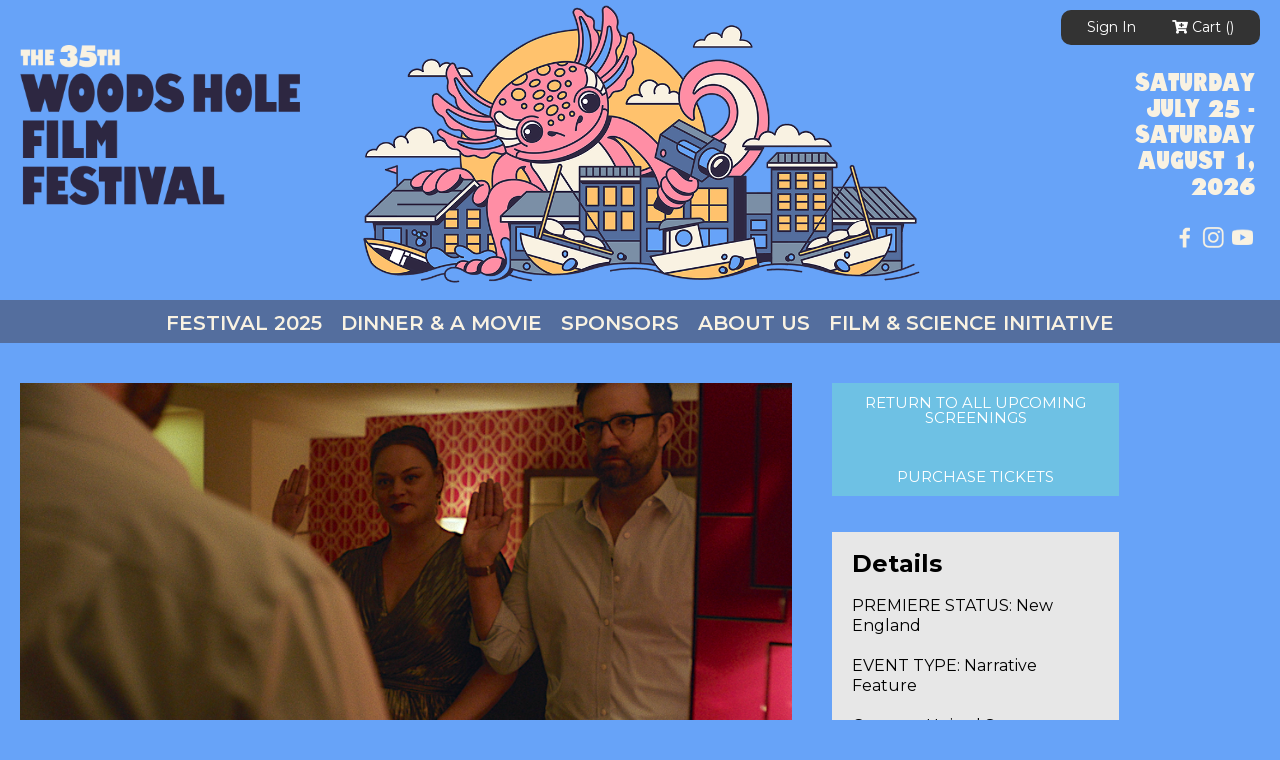

--- FILE ---
content_type: text/html; charset=UTF-8
request_url: https://woodsholefilmfestival.org/events/themirrorgame/
body_size: 16450
content:
<!DOCTYPE html PUBLIC "-//W3C//DTD XHTML 1.0 Strict//EN"
    "http://www.w3.org/TR/xhtml1/DTD/xhtml1-strict.dtd">

<html xmlns="http://www.w3.org/1999/xhtml" lang="en-US"><head profile="http://gmpg.org/xfn/11">
	
	<meta http-equiv="Content-Type" content="text/html; charset=UTF-8" />
	<meta name="viewport" content="width=device-width, initial-scale=1.0" />
	
	<title>The Mirror Game : FESTIVAL 2026: JULY 25 - AUGUST 1</title>
	
	<link rel="shortcut icon" href="https://woodsholefilmfestival.org/wp-content/themes/wh2025/favicon.png" type="image/x-icon" />
	
	
	
	<link rel="pingback" href="https://woodsholefilmfestival.org/xmlrpc.php" />

	<meta name='robots' content='max-image-preview:large' />
<link rel='dns-prefetch' href='//fonts.googleapis.com' />
<link rel="alternate" title="oEmbed (JSON)" type="application/json+oembed" href="https://woodsholefilmfestival.org/wp-json/oembed/1.0/embed?url=https%3A%2F%2Fwoodsholefilmfestival.org%2Fevents%2Fthemirrorgame%2F" />
<link rel="alternate" title="oEmbed (XML)" type="text/xml+oembed" href="https://woodsholefilmfestival.org/wp-json/oembed/1.0/embed?url=https%3A%2F%2Fwoodsholefilmfestival.org%2Fevents%2Fthemirrorgame%2F&#038;format=xml" />
<style id='wp-img-auto-sizes-contain-inline-css' type='text/css'>
img:is([sizes=auto i],[sizes^="auto," i]){contain-intrinsic-size:3000px 1500px}
/*# sourceURL=wp-img-auto-sizes-contain-inline-css */
</style>
<style id='wp-emoji-styles-inline-css' type='text/css'>

	img.wp-smiley, img.emoji {
		display: inline !important;
		border: none !important;
		box-shadow: none !important;
		height: 1em !important;
		width: 1em !important;
		margin: 0 0.07em !important;
		vertical-align: -0.1em !important;
		background: none !important;
		padding: 0 !important;
	}
/*# sourceURL=wp-emoji-styles-inline-css */
</style>
<link rel='stylesheet' id='wp-block-library-css' href='https://woodsholefilmfestival.org/wp-includes/css/dist/block-library/style.min.css?ver=6.9' type='text/css' media='all' />
<style id='classic-theme-styles-inline-css' type='text/css'>
/*! This file is auto-generated */
.wp-block-button__link{color:#fff;background-color:#32373c;border-radius:9999px;box-shadow:none;text-decoration:none;padding:calc(.667em + 2px) calc(1.333em + 2px);font-size:1.125em}.wp-block-file__button{background:#32373c;color:#fff;text-decoration:none}
/*# sourceURL=/wp-includes/css/classic-themes.min.css */
</style>
<style id='global-styles-inline-css' type='text/css'>
:root{--wp--preset--aspect-ratio--square: 1;--wp--preset--aspect-ratio--4-3: 4/3;--wp--preset--aspect-ratio--3-4: 3/4;--wp--preset--aspect-ratio--3-2: 3/2;--wp--preset--aspect-ratio--2-3: 2/3;--wp--preset--aspect-ratio--16-9: 16/9;--wp--preset--aspect-ratio--9-16: 9/16;--wp--preset--color--black: #000000;--wp--preset--color--cyan-bluish-gray: #abb8c3;--wp--preset--color--white: #ffffff;--wp--preset--color--pale-pink: #f78da7;--wp--preset--color--vivid-red: #cf2e2e;--wp--preset--color--luminous-vivid-orange: #ff6900;--wp--preset--color--luminous-vivid-amber: #fcb900;--wp--preset--color--light-green-cyan: #7bdcb5;--wp--preset--color--vivid-green-cyan: #00d084;--wp--preset--color--pale-cyan-blue: #8ed1fc;--wp--preset--color--vivid-cyan-blue: #0693e3;--wp--preset--color--vivid-purple: #9b51e0;--wp--preset--gradient--vivid-cyan-blue-to-vivid-purple: linear-gradient(135deg,rgb(6,147,227) 0%,rgb(155,81,224) 100%);--wp--preset--gradient--light-green-cyan-to-vivid-green-cyan: linear-gradient(135deg,rgb(122,220,180) 0%,rgb(0,208,130) 100%);--wp--preset--gradient--luminous-vivid-amber-to-luminous-vivid-orange: linear-gradient(135deg,rgb(252,185,0) 0%,rgb(255,105,0) 100%);--wp--preset--gradient--luminous-vivid-orange-to-vivid-red: linear-gradient(135deg,rgb(255,105,0) 0%,rgb(207,46,46) 100%);--wp--preset--gradient--very-light-gray-to-cyan-bluish-gray: linear-gradient(135deg,rgb(238,238,238) 0%,rgb(169,184,195) 100%);--wp--preset--gradient--cool-to-warm-spectrum: linear-gradient(135deg,rgb(74,234,220) 0%,rgb(151,120,209) 20%,rgb(207,42,186) 40%,rgb(238,44,130) 60%,rgb(251,105,98) 80%,rgb(254,248,76) 100%);--wp--preset--gradient--blush-light-purple: linear-gradient(135deg,rgb(255,206,236) 0%,rgb(152,150,240) 100%);--wp--preset--gradient--blush-bordeaux: linear-gradient(135deg,rgb(254,205,165) 0%,rgb(254,45,45) 50%,rgb(107,0,62) 100%);--wp--preset--gradient--luminous-dusk: linear-gradient(135deg,rgb(255,203,112) 0%,rgb(199,81,192) 50%,rgb(65,88,208) 100%);--wp--preset--gradient--pale-ocean: linear-gradient(135deg,rgb(255,245,203) 0%,rgb(182,227,212) 50%,rgb(51,167,181) 100%);--wp--preset--gradient--electric-grass: linear-gradient(135deg,rgb(202,248,128) 0%,rgb(113,206,126) 100%);--wp--preset--gradient--midnight: linear-gradient(135deg,rgb(2,3,129) 0%,rgb(40,116,252) 100%);--wp--preset--font-size--small: 13px;--wp--preset--font-size--medium: 20px;--wp--preset--font-size--large: 36px;--wp--preset--font-size--x-large: 42px;--wp--preset--spacing--20: 0.44rem;--wp--preset--spacing--30: 0.67rem;--wp--preset--spacing--40: 1rem;--wp--preset--spacing--50: 1.5rem;--wp--preset--spacing--60: 2.25rem;--wp--preset--spacing--70: 3.38rem;--wp--preset--spacing--80: 5.06rem;--wp--preset--shadow--natural: 6px 6px 9px rgba(0, 0, 0, 0.2);--wp--preset--shadow--deep: 12px 12px 50px rgba(0, 0, 0, 0.4);--wp--preset--shadow--sharp: 6px 6px 0px rgba(0, 0, 0, 0.2);--wp--preset--shadow--outlined: 6px 6px 0px -3px rgb(255, 255, 255), 6px 6px rgb(0, 0, 0);--wp--preset--shadow--crisp: 6px 6px 0px rgb(0, 0, 0);}:where(.is-layout-flex){gap: 0.5em;}:where(.is-layout-grid){gap: 0.5em;}body .is-layout-flex{display: flex;}.is-layout-flex{flex-wrap: wrap;align-items: center;}.is-layout-flex > :is(*, div){margin: 0;}body .is-layout-grid{display: grid;}.is-layout-grid > :is(*, div){margin: 0;}:where(.wp-block-columns.is-layout-flex){gap: 2em;}:where(.wp-block-columns.is-layout-grid){gap: 2em;}:where(.wp-block-post-template.is-layout-flex){gap: 1.25em;}:where(.wp-block-post-template.is-layout-grid){gap: 1.25em;}.has-black-color{color: var(--wp--preset--color--black) !important;}.has-cyan-bluish-gray-color{color: var(--wp--preset--color--cyan-bluish-gray) !important;}.has-white-color{color: var(--wp--preset--color--white) !important;}.has-pale-pink-color{color: var(--wp--preset--color--pale-pink) !important;}.has-vivid-red-color{color: var(--wp--preset--color--vivid-red) !important;}.has-luminous-vivid-orange-color{color: var(--wp--preset--color--luminous-vivid-orange) !important;}.has-luminous-vivid-amber-color{color: var(--wp--preset--color--luminous-vivid-amber) !important;}.has-light-green-cyan-color{color: var(--wp--preset--color--light-green-cyan) !important;}.has-vivid-green-cyan-color{color: var(--wp--preset--color--vivid-green-cyan) !important;}.has-pale-cyan-blue-color{color: var(--wp--preset--color--pale-cyan-blue) !important;}.has-vivid-cyan-blue-color{color: var(--wp--preset--color--vivid-cyan-blue) !important;}.has-vivid-purple-color{color: var(--wp--preset--color--vivid-purple) !important;}.has-black-background-color{background-color: var(--wp--preset--color--black) !important;}.has-cyan-bluish-gray-background-color{background-color: var(--wp--preset--color--cyan-bluish-gray) !important;}.has-white-background-color{background-color: var(--wp--preset--color--white) !important;}.has-pale-pink-background-color{background-color: var(--wp--preset--color--pale-pink) !important;}.has-vivid-red-background-color{background-color: var(--wp--preset--color--vivid-red) !important;}.has-luminous-vivid-orange-background-color{background-color: var(--wp--preset--color--luminous-vivid-orange) !important;}.has-luminous-vivid-amber-background-color{background-color: var(--wp--preset--color--luminous-vivid-amber) !important;}.has-light-green-cyan-background-color{background-color: var(--wp--preset--color--light-green-cyan) !important;}.has-vivid-green-cyan-background-color{background-color: var(--wp--preset--color--vivid-green-cyan) !important;}.has-pale-cyan-blue-background-color{background-color: var(--wp--preset--color--pale-cyan-blue) !important;}.has-vivid-cyan-blue-background-color{background-color: var(--wp--preset--color--vivid-cyan-blue) !important;}.has-vivid-purple-background-color{background-color: var(--wp--preset--color--vivid-purple) !important;}.has-black-border-color{border-color: var(--wp--preset--color--black) !important;}.has-cyan-bluish-gray-border-color{border-color: var(--wp--preset--color--cyan-bluish-gray) !important;}.has-white-border-color{border-color: var(--wp--preset--color--white) !important;}.has-pale-pink-border-color{border-color: var(--wp--preset--color--pale-pink) !important;}.has-vivid-red-border-color{border-color: var(--wp--preset--color--vivid-red) !important;}.has-luminous-vivid-orange-border-color{border-color: var(--wp--preset--color--luminous-vivid-orange) !important;}.has-luminous-vivid-amber-border-color{border-color: var(--wp--preset--color--luminous-vivid-amber) !important;}.has-light-green-cyan-border-color{border-color: var(--wp--preset--color--light-green-cyan) !important;}.has-vivid-green-cyan-border-color{border-color: var(--wp--preset--color--vivid-green-cyan) !important;}.has-pale-cyan-blue-border-color{border-color: var(--wp--preset--color--pale-cyan-blue) !important;}.has-vivid-cyan-blue-border-color{border-color: var(--wp--preset--color--vivid-cyan-blue) !important;}.has-vivid-purple-border-color{border-color: var(--wp--preset--color--vivid-purple) !important;}.has-vivid-cyan-blue-to-vivid-purple-gradient-background{background: var(--wp--preset--gradient--vivid-cyan-blue-to-vivid-purple) !important;}.has-light-green-cyan-to-vivid-green-cyan-gradient-background{background: var(--wp--preset--gradient--light-green-cyan-to-vivid-green-cyan) !important;}.has-luminous-vivid-amber-to-luminous-vivid-orange-gradient-background{background: var(--wp--preset--gradient--luminous-vivid-amber-to-luminous-vivid-orange) !important;}.has-luminous-vivid-orange-to-vivid-red-gradient-background{background: var(--wp--preset--gradient--luminous-vivid-orange-to-vivid-red) !important;}.has-very-light-gray-to-cyan-bluish-gray-gradient-background{background: var(--wp--preset--gradient--very-light-gray-to-cyan-bluish-gray) !important;}.has-cool-to-warm-spectrum-gradient-background{background: var(--wp--preset--gradient--cool-to-warm-spectrum) !important;}.has-blush-light-purple-gradient-background{background: var(--wp--preset--gradient--blush-light-purple) !important;}.has-blush-bordeaux-gradient-background{background: var(--wp--preset--gradient--blush-bordeaux) !important;}.has-luminous-dusk-gradient-background{background: var(--wp--preset--gradient--luminous-dusk) !important;}.has-pale-ocean-gradient-background{background: var(--wp--preset--gradient--pale-ocean) !important;}.has-electric-grass-gradient-background{background: var(--wp--preset--gradient--electric-grass) !important;}.has-midnight-gradient-background{background: var(--wp--preset--gradient--midnight) !important;}.has-small-font-size{font-size: var(--wp--preset--font-size--small) !important;}.has-medium-font-size{font-size: var(--wp--preset--font-size--medium) !important;}.has-large-font-size{font-size: var(--wp--preset--font-size--large) !important;}.has-x-large-font-size{font-size: var(--wp--preset--font-size--x-large) !important;}
:where(.wp-block-post-template.is-layout-flex){gap: 1.25em;}:where(.wp-block-post-template.is-layout-grid){gap: 1.25em;}
:where(.wp-block-term-template.is-layout-flex){gap: 1.25em;}:where(.wp-block-term-template.is-layout-grid){gap: 1.25em;}
:where(.wp-block-columns.is-layout-flex){gap: 2em;}:where(.wp-block-columns.is-layout-grid){gap: 2em;}
:root :where(.wp-block-pullquote){font-size: 1.5em;line-height: 1.6;}
/*# sourceURL=global-styles-inline-css */
</style>
<link rel='stylesheet' id='wpb-google-fonts-css' href='https://fonts.googleapis.com/css?family=Montserrat%3A300italic%2C400italic%2C700italic%2C400%2C700%2C300%2C500%2C600&#038;ver=6.9' type='text/css' media='all' />
<link rel='stylesheet' id='fancybox-css' href='https://woodsholefilmfestival.org/wp-content/plugins/powerpack-elements/assets/lib/fancybox/jquery.fancybox.min.css?ver=2.12.6' type='text/css' media='all' />
<link rel='stylesheet' id='elementor-frontend-css' href='https://woodsholefilmfestival.org/wp-content/plugins/elementor/assets/css/frontend.min.css?ver=3.34.4' type='text/css' media='all' />
<link rel='stylesheet' id='widget-image-css' href='https://woodsholefilmfestival.org/wp-content/plugins/elementor/assets/css/widget-image.min.css?ver=3.34.4' type='text/css' media='all' />
<link rel='stylesheet' id='widget-heading-css' href='https://woodsholefilmfestival.org/wp-content/plugins/elementor/assets/css/widget-heading.min.css?ver=3.34.4' type='text/css' media='all' />
<link rel='stylesheet' id='widget-post-info-css' href='https://woodsholefilmfestival.org/wp-content/plugins/elementor-pro/assets/css/widget-post-info.min.css?ver=3.34.2' type='text/css' media='all' />
<link rel='stylesheet' id='widget-icon-list-css' href='https://woodsholefilmfestival.org/wp-content/plugins/elementor/assets/css/widget-icon-list.min.css?ver=3.34.4' type='text/css' media='all' />
<link rel='stylesheet' id='elementor-icons-shared-0-css' href='https://woodsholefilmfestival.org/wp-content/plugins/elementor/assets/lib/font-awesome/css/fontawesome.min.css?ver=5.15.3' type='text/css' media='all' />
<link rel='stylesheet' id='elementor-icons-fa-regular-css' href='https://woodsholefilmfestival.org/wp-content/plugins/elementor/assets/lib/font-awesome/css/regular.min.css?ver=5.15.3' type='text/css' media='all' />
<link rel='stylesheet' id='elementor-icons-fa-solid-css' href='https://woodsholefilmfestival.org/wp-content/plugins/elementor/assets/lib/font-awesome/css/solid.min.css?ver=5.15.3' type='text/css' media='all' />
<link rel='stylesheet' id='widget-video-css' href='https://woodsholefilmfestival.org/wp-content/plugins/elementor/assets/css/widget-video.min.css?ver=3.34.4' type='text/css' media='all' />
<link rel='stylesheet' id='widget-menu-anchor-css' href='https://woodsholefilmfestival.org/wp-content/plugins/elementor/assets/css/widget-menu-anchor.min.css?ver=3.34.4' type='text/css' media='all' />
<link rel='stylesheet' id='widget-image-gallery-css' href='https://woodsholefilmfestival.org/wp-content/plugins/elementor/assets/css/widget-image-gallery.min.css?ver=3.34.4' type='text/css' media='all' />
<link rel='stylesheet' id='widget-spacer-css' href='https://woodsholefilmfestival.org/wp-content/plugins/elementor/assets/css/widget-spacer.min.css?ver=3.34.4' type='text/css' media='all' />
<link rel='stylesheet' id='widget-share-buttons-css' href='https://woodsholefilmfestival.org/wp-content/plugins/elementor-pro/assets/css/widget-share-buttons.min.css?ver=3.34.2' type='text/css' media='all' />
<link rel='stylesheet' id='e-apple-webkit-css' href='https://woodsholefilmfestival.org/wp-content/plugins/elementor/assets/css/conditionals/apple-webkit.min.css?ver=3.34.4' type='text/css' media='all' />
<link rel='stylesheet' id='elementor-icons-fa-brands-css' href='https://woodsholefilmfestival.org/wp-content/plugins/elementor/assets/lib/font-awesome/css/brands.min.css?ver=5.15.3' type='text/css' media='all' />
<link rel='stylesheet' id='elementor-icons-css' href='https://woodsholefilmfestival.org/wp-content/plugins/elementor/assets/lib/eicons/css/elementor-icons.min.css?ver=5.46.0' type='text/css' media='all' />
<link rel='stylesheet' id='elementor-post-7289-css' href='https://woodsholefilmfestival.org/wp-content/uploads/elementor/css/post-7289.css?ver=1769941359' type='text/css' media='all' />
<link rel='stylesheet' id='pp-extensions-css' href='https://woodsholefilmfestival.org/wp-content/plugins/powerpack-elements/assets/css/min/extensions.min.css?ver=2.12.6' type='text/css' media='all' />
<link rel='stylesheet' id='pp-tooltip-css' href='https://woodsholefilmfestival.org/wp-content/plugins/powerpack-elements/assets/css/min/tooltip.min.css?ver=2.12.6' type='text/css' media='all' />
<link rel='stylesheet' id='elementor-post-7385-css' href='https://woodsholefilmfestival.org/wp-content/uploads/elementor/css/post-7385.css?ver=1769941555' type='text/css' media='all' />
<link rel='stylesheet' id='elevent-base-css' href='https://woodsholefilmfestival.org/wp-content/plugins/Elevent-WordPress-Plug-in-1.4.1/core/includes/assets/css/elevent-base-style.css?ver=6.9' type='text/css' media='all' />
<link rel='stylesheet' id='elementor-gf-local-roboto-css' href='https://woodsholefilmfestival.org/wp-content/uploads/elementor/google-fonts/css/roboto.css?ver=1742360685' type='text/css' media='all' />
<link rel='stylesheet' id='elementor-gf-local-robotoslab-css' href='https://woodsholefilmfestival.org/wp-content/uploads/elementor/google-fonts/css/robotoslab.css?ver=1742360690' type='text/css' media='all' />
<script type="text/javascript" id="jquery-core-js-extra">
/* <![CDATA[ */
var pp = {"ajax_url":"https://woodsholefilmfestival.org/wp-admin/admin-ajax.php"};
//# sourceURL=jquery-core-js-extra
/* ]]> */
</script>
<script type="text/javascript" src="https://woodsholefilmfestival.org/wp-includes/js/jquery/jquery.min.js?ver=3.7.1" id="jquery-core-js"></script>
<script type="text/javascript" src="https://woodsholefilmfestival.org/wp-includes/js/jquery/jquery-migrate.min.js?ver=3.4.1" id="jquery-migrate-js"></script>
<script type="text/javascript" src="https://woodsholefilmfestival.org/wp-content/plugins/wp-fancybox/dist/fancybox/fancybox.js?ver=1.0.4" id="fancybox-js"></script>
<link rel="https://api.w.org/" href="https://woodsholefilmfestival.org/wp-json/" /><link rel="alternate" title="JSON" type="application/json" href="https://woodsholefilmfestival.org/wp-json/wp/v2/events/7541" /><link rel='shortlink' href='https://woodsholefilmfestival.org/?p=7541' />
    
    <script src="https://content.elevent.app/embedded-widget/elevent-widget.min.js"></script>
    <link href="https://content.elevent.app/embedded-widget/elevent-widget.min.css" rel="stylesheet">     
    <link href="https://woodsholefilmfestival.org/wp-content/plugins/Elevent-WordPress-Plug-in-1.4.1/core/includes/bootstrap-icons-1.11.3/bootstrap-icons.css" rel="stylesheet">
            <script type='application/ld+json'>
                {
                    "@context": "http://www.schema.org",
                    "@type": "Event",
                    "name": "The Mirror Game",
                    "url": "https://woodsholefilmfestival.org/events/themirrorgame/",
                    "description": "",
                    "director": "William J. Stribling",
                    "actor": "Teya Patt, Michael Tennant, Kenny Ridwan",
                    "performer": "Teya Patt, Michael Tennant, Kenny Ridwan",
                    "image": "https://woodsholefilmfestival.org/wp-content/uploads/2022/06/The-Mirror-Game_Elevent.png",
                    "startDate": "1970-01-01",
                    "endDate": "2022-08-01",
                    "eventStatus": "EventScheduled",
                    "duration": "P0Y0M0DT0H87M0S",
                    "location": {
                        "@type": "Place",
                        "name": "Redfield Auditorium",
                        "address": {
                            "@type": "PostalAddress",
                            "name": "45 Water StreetFalmouth, MA 02543United States"
                        }
                    }
                }
            </script>

		<!-- GA Google Analytics @ https://m0n.co/ga -->
		<script async src="https://www.googletagmanager.com/gtag/js?id=G-HD6C2Q74CP"></script>
		<script>
			window.dataLayer = window.dataLayer || [];
			function gtag(){dataLayer.push(arguments);}
			gtag('js', new Date());
			gtag('config', 'G-HD6C2Q74CP');
		</script>

	<meta name="generator" content="Elementor 3.34.4; features: additional_custom_breakpoints; settings: css_print_method-external, google_font-enabled, font_display-auto">
<!-- SEO meta tags powered by SmartCrawl https://wpmudev.com/project/smartcrawl-wordpress-seo/ -->
<link rel="canonical" href="https://woodsholefilmfestival.org/events/themirrorgame/" />
<meta name="description" content="Childhood friends Rose and Abe both find themselves in Las Vegas on the same weekend, but when Rose asks Abe for a life-changing favor, the evening takes a  ..." />
<script type="application/ld+json">{"@context":"https:\/\/schema.org","@graph":[{"@type":"Organization","@id":"https:\/\/woodsholefilmfestival.org\/#schema-publishing-organization","url":"https:\/\/woodsholefilmfestival.org","name":"Woods Hole Film Festival"},{"@type":"WebSite","@id":"https:\/\/woodsholefilmfestival.org\/#schema-website","url":"https:\/\/woodsholefilmfestival.org","name":"Woods Hole Film Festival","encoding":"UTF-8","potentialAction":{"@type":"SearchAction","target":"https:\/\/woodsholefilmfestival.org\/search\/{search_term_string}\/","query-input":"required name=search_term_string"}},{"@type":"BreadcrumbList","@id":"https:\/\/woodsholefilmfestival.org\/events\/themirrorgame?page&events=themirrorgame&post_type=events&name=themirrorgame\/#breadcrumb","itemListElement":[{"@type":"ListItem","position":1,"name":"Home","item":"https:\/\/woodsholefilmfestival.org"},{"@type":"ListItem","position":2,"name":"The Mirror Game"}]},{"@type":"Person","@id":"https:\/\/woodsholefilmfestival.org\/author\/woho-admin\/#schema-author","name":"WHFF","url":"https:\/\/woodsholefilmfestival.org\/author\/woho-admin\/"}]}</script>
<!-- /SEO -->
			<style>
				.e-con.e-parent:nth-of-type(n+4):not(.e-lazyloaded):not(.e-no-lazyload),
				.e-con.e-parent:nth-of-type(n+4):not(.e-lazyloaded):not(.e-no-lazyload) * {
					background-image: none !important;
				}
				@media screen and (max-height: 1024px) {
					.e-con.e-parent:nth-of-type(n+3):not(.e-lazyloaded):not(.e-no-lazyload),
					.e-con.e-parent:nth-of-type(n+3):not(.e-lazyloaded):not(.e-no-lazyload) * {
						background-image: none !important;
					}
				}
				@media screen and (max-height: 640px) {
					.e-con.e-parent:nth-of-type(n+2):not(.e-lazyloaded):not(.e-no-lazyload),
					.e-con.e-parent:nth-of-type(n+2):not(.e-lazyloaded):not(.e-no-lazyload) * {
						background-image: none !important;
					}
				}
			</style>
					<style type="text/css" id="wp-custom-css">
			.facetwp-facet-start_date {
  padding-right: 0;
}
.facetwp-facet-start_date .elevent-dropdown {
  display:none;
}
.facetwp-facet-start_date .facetwp-radio.hide {
  display:flex!important;
}		</style>
		    


<!-- include jQuery library -->
<script src="https://ajax.googleapis.com/ajax/libs/jquery/2.1.3/jquery.min.js"></script>
<script type="text/javascript" src="https://woodsholefilmfestival.org/wp-content/themes/wh2025/js/slick/slick.min.js"></script>
<link rel="stylesheet" href="https://woodsholefilmfestival.org/wp-content/themes/wh2025/js/slick/slick.css" type="text/css" />
<link rel="stylesheet" href="https://woodsholefilmfestival.org/wp-content/themes/wh2025/js/slick/slick-theme.css" type="text/css" />
<link rel="stylesheet" href="https://woodsholefilmfestival.org/wp-content/themes/wh2025/style.css?d=240507" type="text/css" />

<link href="https://use.fontawesome.com/releases/v5.9.0/css/all.css" rel="stylesheet"></link>




	
	
	
	
	
	
<!-- Facebook Pixel Code 5/31/2021 -->
<script>
!function(f,b,e,v,n,t,s)
{if(f.fbq)return;n=f.fbq=function(){n.callMethod?
n.callMethod.apply(n,arguments):n.queue.push(arguments)};
if(!f._fbq)f._fbq=n;n.push=n;n.loaded=!0;n.version='2.0';
n.queue=[];t=b.createElement(e);t.async=!0;
t.src=v;s=b.getElementsByTagName(e)[0];
s.parentNode.insertBefore(t,s)}(window,document,'script',
'https://connect.facebook.net/en_US/fbevents.js');
 fbq('init', '303139773625849'); 
fbq('track', 'PageView');
</script>
<noscript>
 <img height="1" width="1" 
src="https://www.facebook.com/tr?id=303139773625849&ev=PageView
&noscript=1"/>
</noscript>
<!-- End Facebook Pixel Code -->
<link rel="preconnect" href="https://fonts.googleapis.com">
<link rel="preconnect" href="https://fonts.gstatic.com" crossorigin>
<link href="https://fonts.googleapis.com/css2?family=Montserrat:ital,wght@0,400;0,700;1,400;1,700&display=swap" rel="stylesheet"> 
<!-- Start of Async Drift Code -->
<script>
"use strict";

!function() {
  var t = window.driftt = window.drift = window.driftt || [];
  if (!t.init) {
    if (t.invoked) return void (window.console && console.error && console.error("Drift snippet included twice."));
    t.invoked = !0, t.methods = [ "identify", "config", "track", "reset", "debug", "show", "ping", "page", "hide", "off", "on" ], 
    t.factory = function(e) {
      return function() {
        var n = Array.prototype.slice.call(arguments);
        return n.unshift(e), t.push(n), t;
      };
    }, t.methods.forEach(function(e) {
      t[e] = t.factory(e);
    }), t.load = function(t) {
      var e = 3e5, n = Math.ceil(new Date() / e) * e, o = document.createElement("script");
      o.type = "text/javascript", o.async = !0, o.crossorigin = "anonymous", o.src = "https://js.driftt.com/include/" + n + "/" + t + ".js";
      var i = document.getElementsByTagName("script")[0];
      i.parentNode.insertBefore(o, i);
    };
  }
}();
drift.SNIPPET_VERSION = '0.3.1';
drift.load('x822is2mfcp4');
</script>
<!-- End of Async Drift Code -->
</head>

 
<body>
<div class="page">

	<div class="header">
		
		<div class="projecta"><img border="0" alt="Axlodl" src="https://woodsholefilmfestival.org/wp-content/themes/wh2025/images/header-image-2025.png"></div>
		<div class="header-in">
			<div class="header-logo"><a href="/"><img src="https://woodsholefilmfestival.org/wp-content/themes/wh2025/images/whff2026.png" alt="The 35th Annual Woods Hole Film Festival" border="0" /></a></div>

			<div class="tools">

				<div class="tool-item"><elevent-signin-widget id="elevent-signin-container">Sign In</elevent-signin-widget></div>

				<div class="tool-item"><elevent-signout-widget id="elevent-signout-container">Sign Out</elevent-signout-widget></div>
				<div class="tool-item"><elevent-account-widget id="elevent-user"></elevent-account-widget></div>
				<div class="tool-item"><i class="fa fa-cart-plus" aria-hidden="true"></i>
	<elevent-cart-widget>Cart (<elevent-cart-count></elevent-cart-count>)</elevent-cart-widget></div>
			</div>
			<div class="festi-dates">Saturday<br />
			July 25 - <br />
			Saturday<br />
			August 1, <br />
			2026</div>	
			<div class="header-soc">
				<a target="_blank" href="http://www.facebook.com/woodsholefilmfestival"><img width="25" height="25" border="0" align="absmiddle" alt="Get off Facebook" src="https://woodsholefilmfestival.org/wp-content/themes/wh2025/images/soc-fb.png"></a>
				<a target="_blank" href="https://www.instagram.com/woodsholefilmfestival/"><img width="25" height="25" border="0" align="absmiddle" alt="Forget Instagram. Go outside." src="https://woodsholefilmfestival.org/wp-content/themes/wh2025/images/soc-insta.png"></a>
				<!--<a target="_blank" href="https://twitter.com/WHFF"><img loading="lazy" width="25" height="25" border="0" align="absmiddle" alt="You're wasting you're life on Twitter" src="https://woodsholefilmfestival.org/wp-content/themes/wh2025/images/soc-twit.png"></a>-->
				<a target="_blank" href="https://www.youtube.com/channel/UC0JZakfyRMLqmyf2lc7QpdQ"><img loading="lazy" width="25" height="25" border="0" align="absmiddle" alt="Youtube isn't real life." src="https://woodsholefilmfestival.org/wp-content/themes/wh2025/images/soc-yt.png"></a></div>
		</div>
		
		<div class="nav-wrapper">
			<div class="menu-main-menu-container">
				<div class="menu-main-menu-container"><ul id="menu-main-menu" class="menu"><li id="menu-item-17381" class="menu-item menu-item-type-post_type menu-item-object-page menu-item-has-children menu-item-17381"><a href="https://woodsholefilmfestival.org/festival-2025-new/">Festival 2025</a>
<ul class="sub-menu">
	<li id="menu-item-17611" class="menu-item menu-item-type-post_type menu-item-object-page menu-item-17611"><a href="https://woodsholefilmfestival.org/festival-2025-new/2025-festival-awards/">2025 Festival Awards</a></li>
	<li id="menu-item-17383" class="menu-item menu-item-type-post_type menu-item-object-page menu-item-17383"><a href="https://woodsholefilmfestival.org/2025-films-and-events/">2025-2026 Films and Events</a></li>
	<li id="menu-item-17384" class="menu-item menu-item-type-post_type menu-item-object-page menu-item-17384"><a href="https://woodsholefilmfestival.org/passes-and-packages/">2025 Passes and Packages</a></li>
	<li id="menu-item-17382" class="menu-item menu-item-type-post_type menu-item-object-page menu-item-17382"><a href="https://woodsholefilmfestival.org/festival-calendar/">Festival Calendar</a></li>
	<li id="menu-item-17595" class="menu-item menu-item-type-post_type menu-item-object-page menu-item-17595"><a href="https://woodsholefilmfestival.org/2025-festival-parking-information/">2025 Festival Parking Information</a></li>
	<li id="menu-item-17546" class="menu-item menu-item-type-custom menu-item-object-custom menu-item-17546"><a href="https://woodsholefilmfestival.org/home/volunteer-3/">Volunteer</a></li>
	<li id="menu-item-17597" class="menu-item menu-item-type-custom menu-item-object-custom menu-item-17597"><a target="_blank" href="https://us8.list-manage.com/survey?u=02e13f0404c483239d40fdf75&#038;id=4970b2876c&#038;attribution=false">2025 Audience Survey</a></li>
	<li id="menu-item-17407" class="menu-item menu-item-type-post_type menu-item-object-page menu-item-17407"><a href="https://woodsholefilmfestival.org/festival-2025-new/music-at-the-festival-2025/">Music at the Festival 2025</a></li>
	<li id="menu-item-17547" class="menu-item menu-item-type-custom menu-item-object-custom menu-item-17547"><a href="https://airtable.com/appUlozKumDRc2GYb/shrQlrtc9TZh0kAqg?mc_cid=e98147127f">Host a Filmmaker</a></li>
</ul>
</li>
<li id="menu-item-17677" class="menu-item menu-item-type-post_type menu-item-object-page menu-item-17677"><a href="https://woodsholefilmfestival.org/about-woods-hole-film-festival/dinner-a-movie-2025-26/">DINNER &#038; A MOVIE</a></li>
<li id="menu-item-17388" class="menu-item menu-item-type-custom menu-item-object-custom menu-item-has-children menu-item-17388"><a href="https://woodsholefilmfestival.org/sponsors/">Sponsors</a>
<ul class="sub-menu">
	<li id="menu-item-17453" class="menu-item menu-item-type-custom menu-item-object-custom menu-item-17453"><a href="https://woodsholefilmfestival.org/woodsholefilmfestivalarchives/festival-2015/sponsorship-advertising-2025/">Sponsorship &#038; Advertising</a></li>
</ul>
</li>
<li id="menu-item-17390" class="menu-item menu-item-type-post_type menu-item-object-page menu-item-has-children menu-item-17390"><a href="https://woodsholefilmfestival.org/about-woods-hole-film-festival/">About Us</a>
<ul class="sub-menu">
	<li id="menu-item-17391" class="menu-item menu-item-type-post_type menu-item-object-page menu-item-17391"><a href="https://woodsholefilmfestival.org/about-woods-hole-film-festival/mission/">Mission</a></li>
	<li id="menu-item-17392" class="menu-item menu-item-type-post_type menu-item-object-page menu-item-17392"><a href="https://woodsholefilmfestival.org/about-woods-hole-film-festival/contact-us/">Contact Us</a></li>
	<li id="menu-item-17454" class="menu-item menu-item-type-custom menu-item-object-custom menu-item-17454"><a href="https://woodsholefilmfestival.org/woodsholefilmfestivalarchives/festival-2015/sponsorship-advertising-2025/">Sponsorship &#038; Advertising</a></li>
	<li id="menu-item-17394" class="menu-item menu-item-type-post_type menu-item-object-page menu-item-17394"><a href="https://woodsholefilmfestival.org/about-woods-hole-film-festival/board-of-directors/">Board Of Directors</a></li>
	<li id="menu-item-17396" class="menu-item menu-item-type-post_type menu-item-object-page menu-item-17396"><a href="https://woodsholefilmfestival.org/about-woods-hole-film-festival/festival-staff/">Festival Staff</a></li>
	<li id="menu-item-17399" class="menu-item menu-item-type-post_type menu-item-object-page menu-item-17399"><a href="https://woodsholefilmfestival.org/about-woods-hole-film-festival/internships-2026/">Internships 2026</a></li>
	<li id="menu-item-17398" class="menu-item menu-item-type-post_type menu-item-object-page menu-item-17398"><a href="https://woodsholefilmfestival.org/about-woods-hole-film-festival/whff-programming-fellowship/">WHFF Programming Fellowship 2025-2026</a></li>
	<li id="menu-item-17395" class="menu-item menu-item-type-post_type menu-item-object-page menu-item-17395"><a href="https://woodsholefilmfestival.org/about-woods-hole-film-festival/jobs-2/">Jobs</a></li>
	<li id="menu-item-17397" class="menu-item menu-item-type-post_type menu-item-object-page menu-item-17397"><a href="https://woodsholefilmfestival.org/about-woods-hole-film-festival/code-of-conduct/">Code of Conduct</a></li>
	<li id="menu-item-17400" class="menu-item menu-item-type-post_type menu-item-object-page menu-item-17400"><a href="https://woodsholefilmfestival.org/about-woods-hole-film-festival/grant-support/">Grant Support</a></li>
	<li id="menu-item-17401" class="menu-item menu-item-type-post_type menu-item-object-page menu-item-17401"><a href="https://woodsholefilmfestival.org/about-woods-hole-film-festival/press-room/">Press Room</a></li>
	<li id="menu-item-17402" class="menu-item menu-item-type-post_type menu-item-object-page menu-item-has-children menu-item-17402"><a href="https://woodsholefilmfestival.org/woodsholefilmfestivalarchives/">Woods Hole Film Festival Archives</a>
	<ul class="sub-menu">
		<li id="menu-item-17999" class="menu-item menu-item-type-post_type menu-item-object-page menu-item-has-children menu-item-17999"><a href="https://woodsholefilmfestival.org/woodsholefilmfestivalarchives/festival-2025-archive/">Festival 2025 Archive</a>
		<ul class="sub-menu">
			<li id="menu-item-18000" class="menu-item menu-item-type-post_type menu-item-object-page menu-item-18000"><a href="https://woodsholefilmfestival.org/woodsholefilmfestivalarchives/festival-2025-archive/2025-festival-awards-archive/">2025 Festival Awards Archive</a></li>
			<li id="menu-item-18001" class="menu-item menu-item-type-post_type menu-item-object-page menu-item-18001"><a href="https://woodsholefilmfestival.org/woodsholefilmfestivalarchives/festival-2025-archive/2025-2026-films-and-events-archive/">2025-2026 Films and Events Archive</a></li>
			<li id="menu-item-18002" class="menu-item menu-item-type-post_type menu-item-object-page menu-item-18002"><a href="https://woodsholefilmfestival.org/woodsholefilmfestivalarchives/festival-2025-archive/2025-passes-and-packages-archive/">2025 Passes and Packages Archive</a></li>
			<li id="menu-item-18003" class="menu-item menu-item-type-post_type menu-item-object-page menu-item-18003"><a href="https://woodsholefilmfestival.org/woodsholefilmfestivalarchives/festival-2025-archive/2025-festival-parking-information-archive/">2025 Festival Parking Information Archive</a></li>
			<li id="menu-item-18004" class="menu-item menu-item-type-post_type menu-item-object-page menu-item-18004"><a href="https://woodsholefilmfestival.org/woodsholefilmfestivalarchives/festival-2025-archive/music-at-the-festival-2025-archive/">Music at the Festival 2025 Archive</a></li>
		</ul>
</li>
		<li id="menu-item-17403" class="menu-item menu-item-type-post_type menu-item-object-page menu-item-has-children menu-item-17403"><a href="https://woodsholefilmfestival.org/woodsholefilmfestivalarchives/festival-2024/">Festival 2024</a>
		<ul class="sub-menu">
			<li id="menu-item-17408" class="menu-item menu-item-type-post_type menu-item-object-page menu-item-17408"><a href="https://woodsholefilmfestival.org/woodsholefilmfestivalarchives/festival-2024/2024-award-winners/">2024 Award Winners</a></li>
			<li id="menu-item-17409" class="menu-item menu-item-type-post_type menu-item-object-page menu-item-17409"><a href="https://woodsholefilmfestival.org/woodsholefilmfestivalarchives/festival-2024/2024-award-winners/2024-awards-jury-statements/">2024 Awards Jury Statements</a></li>
			<li id="menu-item-17406" class="menu-item menu-item-type-post_type menu-item-object-page menu-item-17406"><a href="https://woodsholefilmfestival.org/woodsholefilmfestivalarchives/festival-2024/2024-films/">2024 Feature and Short Films</a></li>
			<li id="menu-item-17404" class="menu-item menu-item-type-post_type menu-item-object-page menu-item-17404"><a href="https://woodsholefilmfestival.org/woodsholefilmfestivalarchives/festival-2024/2024-short-films/">2024 Short Films</a></li>
			<li id="menu-item-17410" class="menu-item menu-item-type-post_type menu-item-object-page menu-item-17410"><a href="https://woodsholefilmfestival.org/woodsholefilmfestivalarchives/festival-2024/2024-award-winners/screenplay-competition-statements/">Screenplay Competition Statements</a></li>
		</ul>
</li>
		<li id="menu-item-17411" class="menu-item menu-item-type-post_type menu-item-object-page menu-item-has-children menu-item-17411"><a href="https://woodsholefilmfestival.org/woodsholefilmfestivalarchives/festival-2023/">Festival 2023</a>
		<ul class="sub-menu">
			<li id="menu-item-17412" class="menu-item menu-item-type-post_type menu-item-object-page menu-item-17412"><a href="https://woodsholefilmfestival.org/woodsholefilmfestivalarchives/festival-2023/2023-festival-awards/">2023 Festival Awards</a></li>
			<li id="menu-item-17413" class="menu-item menu-item-type-post_type menu-item-object-page menu-item-17413"><a href="https://woodsholefilmfestival.org/woodsholefilmfestivalarchives/festival-2023/2023-festival-list-view/">2023 Festival List View</a></li>
			<li id="menu-item-17414" class="menu-item menu-item-type-post_type menu-item-object-page menu-item-17414"><a href="https://woodsholefilmfestival.org/woodsholefilmfestivalarchives/festival-2023/2023-filmmaker-in-residence/">2023 Filmmaker In Residence</a></li>
			<li id="menu-item-17415" class="menu-item menu-item-type-post_type menu-item-object-page menu-item-17415"><a href="https://woodsholefilmfestival.org/woodsholefilmfestivalarchives/festival-2023/2023-program-grid/">2023 Films and Events</a></li>
			<li id="menu-item-17416" class="menu-item menu-item-type-post_type menu-item-object-page menu-item-17416"><a href="https://woodsholefilmfestival.org/woodsholefilmfestivalarchives/festival-2023/2023-short-films/">2023 Short Films</a></li>
			<li id="menu-item-17417" class="menu-item menu-item-type-post_type menu-item-object-page menu-item-17417"><a href="https://woodsholefilmfestival.org/woodsholefilmfestivalarchives/festival-2023/special-guests-2023/">2023 Workshops, Master Classes and Panel Discussions</a></li>
		</ul>
</li>
	</ul>
</li>
</ul>
</li>
<li id="menu-item-17418" class="menu-item menu-item-type-post_type menu-item-object-page menu-item-has-children menu-item-17418"><a href="https://woodsholefilmfestival.org/film-and-science-initiative/">Film &#038; Science Initiative</a>
<ul class="sub-menu">
	<li id="menu-item-17419" class="menu-item menu-item-type-post_type menu-item-object-page menu-item-17419"><a href="https://woodsholefilmfestival.org/film-and-science-initiative/downloadable-one-sheet/">Downloadable One Sheet</a></li>
</ul>
</li>
</ul></div> 
			</div>
			<div id="hamburger" class="hamburger">
				<svg class="bar" id="bar1" xmlns="http://www.w3.org/2000/svg" width="1000" height="100" viewBox="0 0 1000 100"><rect class="cls-1" y="0" width="1000" height="100" rx="50" ry="50"/></svg>
				<svg class="bar" id="bar2" xmlns="http://www.w3.org/2000/svg" width="1000" height="100" viewBox="0 0 1000 100"><rect class="cls-1" y="0" width="1000" height="100" rx="50" ry="50"/></svg>
				<svg class="bar" id="bar3" xmlns="http://www.w3.org/2000/svg" width="1000" height="100" viewBox="0 0 1000 100"><rect class="cls-1" y="0" width="1000" height="100" rx="50" ry="50"/></svg>
				<svg class="bar" id="bar4" xmlns="http://www.w3.org/2000/svg" width="1000" height="100" viewBox="0 0 1000 100"><rect class="cls-1" y="0" width="1000" height="100" rx="50" ry="50"/></svg>
			</div>
		</div>		
	
	</div>

    

	       

		<div data-elementor-type="single-post" data-elementor-id="7385" class="elementor elementor-7385 elementor-location-single post-7541 events type-events status-publish has-post-thumbnail hentry country-united-states event_dates-2022-08-01 event_dates-july-30th-august-14th event_types-narrative venue-redfield-auditorium venue-virtual" data-elementor-post-type="elementor_library">
					<section class="elementor-section elementor-top-section elementor-element elementor-element-30f96988 elementor-section-boxed elementor-section-height-default elementor-section-height-default" data-id="30f96988" data-element_type="section" data-settings="{&quot;background_background&quot;:&quot;classic&quot;}">
							<div class="elementor-background-overlay"></div>
							<div class="elementor-container elementor-column-gap-wide">
					<div class="elementor-column elementor-col-50 elementor-top-column elementor-element elementor-element-26025435" data-id="26025435" data-element_type="column">
			<div class="elementor-widget-wrap elementor-element-populated">
						<div class="elementor-element elementor-element-3a395a1d elementor-widget elementor-widget-theme-post-featured-image elementor-widget-image" data-id="3a395a1d" data-element_type="widget" data-widget_type="theme-post-featured-image.default">
				<div class="elementor-widget-container">
															<img loading="lazy" width="900" height="600" src="https://woodsholefilmfestival.org/wp-content/uploads/2022/06/The-Mirror-Game_Elevent.png" class="attachment-full size-full wp-image-7724" alt="" srcset="https://woodsholefilmfestival.org/wp-content/uploads/2022/06/The-Mirror-Game_Elevent.png 900w, https://woodsholefilmfestival.org/wp-content/uploads/2022/06/The-Mirror-Game_Elevent-800x533.png 800w, https://woodsholefilmfestival.org/wp-content/uploads/2022/06/The-Mirror-Game_Elevent-768x512.png 768w" sizes="(max-width: 900px) 100vw, 900px" />															</div>
				</div>
				<div class="elementor-element elementor-element-244ad764 elementor-widget elementor-widget-theme-post-title elementor-page-title elementor-widget-heading" data-id="244ad764" data-element_type="widget" data-widget_type="theme-post-title.default">
				<div class="elementor-widget-container">
					<h1 class="elementor-heading-title elementor-size-default">The Mirror Game</h1>				</div>
				</div>
				<div class="elementor-element elementor-element-76d3f09c ele-genre elementor-widget elementor-widget-shortcode" data-id="76d3f09c" data-element_type="widget" data-widget_type="shortcode.default">
				<div class="elementor-widget-container">
							<div class="elementor-shortcode"></div>
						</div>
				</div>
				<div class="elementor-element elementor-element-21ad0ab2 elementor-widget elementor-widget-heading" data-id="21ad0ab2" data-element_type="widget" data-widget_type="heading.default">
				<div class="elementor-widget-container">
					<h5 class="elementor-heading-title elementor-size-default">Credits</h5>				</div>
				</div>
				<div class="elementor-element elementor-element-25c936f9 dc-has-condition dc-condition-empty elementor-widget elementor-widget-text-editor" data-id="25c936f9" data-element_type="widget" data-widget_type="text-editor.default">
				<div class="elementor-widget-container">
									<span class="ele-label">DIRECTOR(S): </span>William J. Stribling								</div>
				</div>
		<!-- hidden widget 7541-5eb592de --><!-- hidden widget 7541-65fae64d --><!-- hidden widget 7541-6d6c7966 -->		<div class="elementor-element elementor-element-3e0cc2dc dc-has-condition dc-condition-empty elementor-widget elementor-widget-text-editor" data-id="3e0cc2dc" data-element_type="widget" data-widget_type="text-editor.default">
				<div class="elementor-widget-container">
									<span class="ele-label">CAST: </span>Teya Patt, Michael Tennant, Kenny Ridwan								</div>
				</div>
		<!-- hidden widget 7541-6ce0d493 --><!-- hidden widget 7541-6e0d6bc8 -->		<div class="elementor-element elementor-element-6bf4fed elementor-widget elementor-widget-theme-post-content" data-id="6bf4fed" data-element_type="widget" data-widget_type="theme-post-content.default">
				<div class="elementor-widget-container">
					<p>Childhood friends Rose and Abe both find themselves in Las Vegas on the same weekend, but when Rose asks Abe for a life-changing favor, the evening takes a turn for the unexpected, and the two spend the night trying to beat the odds.</p>
				</div>
				</div>
				<div class="elementor-element elementor-element-1140276e elementor-widget elementor-widget-menu-anchor" data-id="1140276e" data-element_type="widget" data-widget_type="menu-anchor.default">
				<div class="elementor-widget-container">
							<div class="elementor-menu-anchor" id="buynow"></div>
						</div>
				</div>
				<div class="elementor-element elementor-element-746f96f elementor-widget elementor-widget-shortcode" data-id="746f96f" data-element_type="widget" data-widget_type="shortcode.default">
				<div class="elementor-widget-container">
							<div class="elementor-shortcode"></div>
						</div>
				</div>
				<div class="elementor-element elementor-element-741afb29 elementor-widget elementor-widget-shortcode" data-id="741afb29" data-element_type="widget" data-widget_type="shortcode.default">
				<div class="elementor-widget-container">
							<div class="elementor-shortcode"></div>
						</div>
				</div>
				<div class="elementor-element elementor-element-5cbc68dc elementor-widget elementor-widget-spacer" data-id="5cbc68dc" data-element_type="widget" data-widget_type="spacer.default">
				<div class="elementor-widget-container">
							<div class="elementor-spacer">
			<div class="elementor-spacer-inner"></div>
		</div>
						</div>
				</div>
					</div>
		</div>
				<div class="elementor-column elementor-col-50 elementor-top-column elementor-element elementor-element-40eb1caf" data-id="40eb1caf" data-element_type="column">
			<div class="elementor-widget-wrap elementor-element-populated">
						<section class="elementor-section elementor-inner-section elementor-element elementor-element-6710e60 elementor-section-boxed elementor-section-height-default elementor-section-height-default" data-id="6710e60" data-element_type="section" data-settings="{&quot;background_background&quot;:&quot;classic&quot;}">
						<div class="elementor-container elementor-column-gap-default">
					<div class="elementor-column elementor-col-100 elementor-inner-column elementor-element elementor-element-19a073c6" data-id="19a073c6" data-element_type="column" data-settings="{&quot;background_background&quot;:&quot;classic&quot;}">
			<div class="elementor-widget-wrap elementor-element-populated">
						<div class="elementor-element elementor-element-57a2c537 button elementor-align-center elementor-widget elementor-widget-button" data-id="57a2c537" data-element_type="widget" data-widget_type="button.default">
				<div class="elementor-widget-container">
									<div class="elementor-button-wrapper">
					<a class="elementor-button elementor-button-link elementor-size-sm" href="https://woodsholefilmfestival.org/2025-upcoming-screenings/">
						<span class="elementor-button-content-wrapper">
									<span class="elementor-button-text">RETURN TO ALL UPCOMING SCREENINGS</span>
					</span>
					</a>
				</div>
								</div>
				</div>
				<div class="elementor-element elementor-element-0ac4834 button elementor-align-center elementor-widget elementor-widget-button" data-id="0ac4834" data-element_type="widget" data-widget_type="button.default">
				<div class="elementor-widget-container">
									<div class="elementor-button-wrapper">
					<a class="elementor-button elementor-button-link elementor-size-sm" href="#buynow">
						<span class="elementor-button-content-wrapper">
									<span class="elementor-button-text">PURCHASE TICKETS</span>
					</span>
					</a>
				</div>
								</div>
				</div>
					</div>
		</div>
					</div>
		</section>
				<section class="elementor-section elementor-inner-section elementor-element elementor-element-73c12538 ele-right-box elementor-section-boxed elementor-section-height-default elementor-section-height-default" data-id="73c12538" data-element_type="section" data-settings="{&quot;background_background&quot;:&quot;classic&quot;}">
							<div class="elementor-background-overlay"></div>
							<div class="elementor-container elementor-column-gap-default">
					<div class="elementor-column elementor-col-100 elementor-inner-column elementor-element elementor-element-bfe8f2a" data-id="bfe8f2a" data-element_type="column" data-settings="{&quot;background_background&quot;:&quot;classic&quot;}">
			<div class="elementor-widget-wrap elementor-element-populated">
						<div class="elementor-element elementor-element-2f73efd9 elementor-widget elementor-widget-heading" data-id="2f73efd9" data-element_type="widget" data-widget_type="heading.default">
				<div class="elementor-widget-container">
					<h2 class="elementor-heading-title elementor-size-default">Details</h2>				</div>
				</div>
				<div class="elementor-element elementor-element-25d273e dc-has-condition dc-condition-empty elementor-widget elementor-widget-text-editor" data-id="25d273e" data-element_type="widget" data-widget_type="text-editor.default">
				<div class="elementor-widget-container">
									<span class="ele-label">PREMIERE STATUS: </span>New England								</div>
				</div>
				<div class="elementor-element elementor-element-bae41fd elementor-widget elementor-widget-post-info" data-id="bae41fd" data-element_type="widget" data-widget_type="post-info.default">
				<div class="elementor-widget-container">
							<ul class="elementor-inline-items elementor-icon-list-items elementor-post-info">
								<li class="elementor-icon-list-item elementor-repeater-item-be78ea6 elementor-inline-item" itemprop="about">
													<span class="elementor-icon-list-text elementor-post-info__item elementor-post-info__item--type-terms">
							<span class="elementor-post-info__item-prefix">EVENT TYPE: </span>
										<span class="elementor-post-info__terms-list">
				<span class="elementor-post-info__terms-list-item">Narrative Feature</span>				</span>
					</span>
								</li>
				</ul>
						</div>
				</div>
				<div class="elementor-element elementor-element-749b2b00 elementor-widget elementor-widget-post-info" data-id="749b2b00" data-element_type="widget" data-widget_type="post-info.default">
				<div class="elementor-widget-container">
							<ul class="elementor-inline-items elementor-icon-list-items elementor-post-info">
								<li class="elementor-icon-list-item elementor-repeater-item-be78ea6 elementor-inline-item" itemprop="about">
													<span class="elementor-icon-list-text elementor-post-info__item elementor-post-info__item--type-terms">
							<span class="elementor-post-info__item-prefix">Country:</span>
										<span class="elementor-post-info__terms-list">
				<span class="elementor-post-info__terms-list-item">United States</span>				</span>
					</span>
								</li>
				</ul>
						</div>
				</div>
				<div class="elementor-element elementor-element-74d6caf dc-has-condition dc-condition-empty elementor-widget elementor-widget-text-editor" data-id="74d6caf" data-element_type="widget" data-widget_type="text-editor.default">
				<div class="elementor-widget-container">
									<span class="ele-label">YEAR: </span>2022								</div>
				</div>
				<div class="elementor-element elementor-element-6425bfa dc-has-condition dc-condition-empty elementor-widget elementor-widget-text-editor" data-id="6425bfa" data-element_type="widget" data-widget_type="text-editor.default">
				<div class="elementor-widget-container">
									<span class="ele-label">RUN TIME: </span>87 Minutes								</div>
				</div>
		<!-- hidden widget 7541-3615f0a -->		<div class="elementor-element elementor-element-956495b dc-has-condition dc-condition-empty elementor-widget elementor-widget-text-editor" data-id="956495b" data-element_type="widget" data-widget_type="text-editor.default">
				<div class="elementor-widget-container">
									<span class="ele-label">LANGUAGE(S): </span>English								</div>
				</div>
				<div class="elementor-element elementor-element-7aeb5219 dc-has-condition dc-condition-empty elementor-widget elementor-widget-text-editor" data-id="7aeb5219" data-element_type="widget" data-widget_type="text-editor.default">
				<div class="elementor-widget-container">
									<span class="ele-label">SUBTITLES: </span>None								</div>
				</div>
				<div class="elementor-element elementor-element-7f85a75 dc-has-condition dc-condition-contains elementor-widget elementor-widget-shortcode" data-id="7f85a75" data-element_type="widget" data-widget_type="shortcode.default">
				<div class="elementor-widget-container">
							<div class="elementor-shortcode"></div>
						</div>
				</div>
					</div>
		</div>
					</div>
		</section>
				<section class="elementor-section elementor-inner-section elementor-element elementor-element-21aef7dc elementor-section-boxed elementor-section-height-default elementor-section-height-default" data-id="21aef7dc" data-element_type="section">
						<div class="elementor-container elementor-column-gap-default">
					<div class="elementor-column elementor-col-100 elementor-inner-column elementor-element elementor-element-6ad95752" data-id="6ad95752" data-element_type="column">
			<div class="elementor-widget-wrap elementor-element-populated">
						<div class="elementor-element elementor-element-401a0245 elementor-widget__width-auto elementor-widget elementor-widget-text-editor" data-id="401a0245" data-element_type="widget" data-widget_type="text-editor.default">
				<div class="elementor-widget-container">
									<p>SHARE THIS: </p>								</div>
				</div>
				<div class="elementor-element elementor-element-2057661c elementor-share-buttons--view-icon elementor-widget__width-auto elementor-share-buttons--skin-gradient elementor-share-buttons--shape-square elementor-grid-0 elementor-share-buttons--color-official elementor-widget elementor-widget-share-buttons" data-id="2057661c" data-element_type="widget" data-widget_type="share-buttons.default">
				<div class="elementor-widget-container">
							<div class="elementor-grid" role="list">
								<div class="elementor-grid-item" role="listitem">
						<div class="elementor-share-btn elementor-share-btn_facebook" role="button" tabindex="0" aria-label="Share on facebook">
															<span class="elementor-share-btn__icon">
								<i class="fab fa-facebook" aria-hidden="true"></i>							</span>
																				</div>
					</div>
									<div class="elementor-grid-item" role="listitem">
						<div class="elementor-share-btn elementor-share-btn_x-twitter" role="button" tabindex="0" aria-label="Share on x-twitter">
															<span class="elementor-share-btn__icon">
								<i class="fab fa-x-twitter" aria-hidden="true"></i>							</span>
																				</div>
					</div>
									<div class="elementor-grid-item" role="listitem">
						<div class="elementor-share-btn elementor-share-btn_linkedin" role="button" tabindex="0" aria-label="Share on linkedin">
															<span class="elementor-share-btn__icon">
								<i class="fab fa-linkedin" aria-hidden="true"></i>							</span>
																				</div>
					</div>
									<div class="elementor-grid-item" role="listitem">
						<div class="elementor-share-btn elementor-share-btn_email" role="button" tabindex="0" aria-label="Share on email">
															<span class="elementor-share-btn__icon">
								<i class="fas fa-envelope" aria-hidden="true"></i>							</span>
																				</div>
					</div>
						</div>
						</div>
				</div>
					</div>
		</div>
					</div>
		</section>
					</div>
		</div>
					</div>
		</section>
				</div>
		<div class="footer">
	<div class="footer-text">
        <div class="footer-text-in">
        	<p>
			<a target="_blank" href="http://www.facebook.com/woodsholefilmfestival"><img loading="lazy" width="40" height="40" border="0" align="absmiddle" alt="Facebook" src="https://woodsholefilmfestival.org/wp-content/themes/wh2025/images/soc-fb.png"></a>
			<a target="_blank" href="https://www.instagram.com/woodsholefilmfestival/"><img loading="lazy" width="40" height="40" border="0" align="absmiddle" alt="Instagram" src="https://woodsholefilmfestival.org/wp-content/themes/wh2025/images/soc-insta.png"></a>
			<!--<a target="_blank" href="https://twitter.com/WHFF"><img loading="lazy" width="40" height="40" border="0" align="absmiddle" alt="Twitter" src="https://woodsholefilmfestival.org/wp-content/themes/wh2025/images/soc-twit.png"></a>-->
			<a target="_blank" href="https://www.youtube.com/channel/UC0JZakfyRMLqmyf2lc7QpdQ"><img loading="lazy" width="40" height="40" border="0" align="absmiddle" alt="Youtube isn't real life." src="https://woodsholefilmfestival.org/wp-content/themes/wh2025/images/soc-yt.png"></a>
			</p>
        
        <p>&copy; 2026 Woods Hole Film Festival. All Rights Reserved. 89 Water Street, 2nd Floor Woods Hole, MA 02543<br />
        508-495-FILM &nbsp;|&nbsp;	<a href="mailto: info@woodsholefilmfestival.org">info@woodsholefilmfestival.org</a>  &nbsp;|&nbsp; <a href="http://www.woodsholefilmfestival.org/woodsholefilmfestivalarchives/">Festival Archives</a></p>
        
        </div>
    </div>

    <div class="footer-sponsors">
	  <section class="regular slider">
	  
		<div class="spns"><a href="https://liammaguire.com/" target="_blank">
					<img loading="lazy" src="https://woodsholefilmfestival.org/wp-content/uploads/2019/06/Liam-Maguire-logo-for-website-01.jpg" alt="Liam Maguires Irish Pub" width="125" height="110" border="0" />
					</a></div>
					<div class="spns"><a href="http://www.mvyradio.org" target="_blank">
					<img loading="lazy" src="https://woodsholefilmfestival.org/wp-content/uploads/2023/05/mvy.jpg" alt="WMVY Radio" width="125" height="110" border="0" />
					</a></div>
					<div class="spns"><a href="http://www.whoi.edu/" target="_blank">
					<img loading="lazy" src="https://woodsholefilmfestival.org/wp-content/uploads/2023/05/whoi.jpg" alt="Woods Hole Oceanographic Institution" width="125" height="110" border="0" />
					</a></div>
					<div class="spns"><a href="http://www.mbl.edu/" target="_blank">
					<img loading="lazy" src="https://woodsholefilmfestival.org/wp-content/uploads/2023/05/mbl.jpg" alt="Marine Biological Laboratory " width="125" height="110" border="0" />
					</a></div>
					<div class="spns"><a href="https://thecaptainkidd.com/" target="_blank">
					<img loading="lazy" src="https://woodsholefilmfestival.org/wp-content/uploads/2021/05/Captain-Kidd-logo-for-web-01.jpg" alt="The Captain Kidd" width="125" height="110" border="0" />
					</a></div>
					<div class="spns"><a href="https://www.seasaltcornwall.com/" target="_blank">
					<img loading="lazy" src="https://woodsholefilmfestival.org/wp-content/uploads/2024/06/seasalt.png" alt="Seasalt Cornwall" width="125" height="110" border="0" />
					</a></div>
					<div class="spns"><a href="https://www.paindavignon.com/" target="_blank">
					<img loading="lazy" src="https://woodsholefilmfestival.org/wp-content/uploads/2024/06/pain.png" alt="Pain D’Avignon" width="125" height="110" border="0" />
					</a></div>
					<div class="spns"><a href="https://www.doubleelevenproductions.com/" target="_blank">
					<img loading="lazy" src="https://woodsholefilmfestival.org/wp-content/uploads/2024/06/double-11.png" alt="Double Eleven Productions" width="125" height="110" border="0" />
					</a></div>
					<div class="spns"><a href="https://www.mvbank.com/" target="_blank">
					<img loading="lazy" src="https://woodsholefilmfestival.org/wp-content/uploads/2023/05/MVBCF_Logo.jpg" alt="Martha's Vineyard Bank" width="125" height="110" border="0" />
					</a></div>
					<div class="spns"><a href="https://autocamp.com/location/cape-cod/" target="_blank">
					<img loading="lazy" src="https://woodsholefilmfestival.org/wp-content/uploads/2025/07/AutoCamp_Tagline_black.png" alt="AutoCamp Cape Cod " width="125" height="110" border="0" />
					</a></div>
					<div class="spns"><a href="https://brickyardvfx.com/" target="_blank">
					<img loading="lazy" src="https://woodsholefilmfestival.org/wp-content/uploads/2025/06/brickyard-vfx-round-black.png" alt="Brickyard VFX" width="125" height="110" border="0" />
					</a></div>
					<div class="spns"><a href="https://www.capecodfive.com/home/home" target="_blank">
					<img loading="lazy" src="https://woodsholefilmfestival.org/wp-content/uploads/2018/10/Cape-Cod-5-logo-for-web-01-e1538770709612.jpg" alt="Cape Cod 5 " width="125" height="110" border="0" />
					</a></div>
					<div class="spns"><a href="https://www.seafoodsams.com/" target="_blank">
					<img loading="lazy" src="https://woodsholefilmfestival.org/wp-content/uploads/2020/07/seafood-sams-e1594910362480.png" alt="Seafood Sams" width="125" height="110" border="0" />
					</a></div>
					<div class="spns"><a href="https://falmouthroadrace.com/" target="_blank">
					<img loading="lazy" src="https://woodsholefilmfestival.org/wp-content/uploads/2021/05/Falmouth-Road-Race-logo-for-web-01.jpg" alt="Falmouth Road Race" width="125" height="110" border="0" />
					</a></div>
					<div class="spns"><a href="https://www.capecodfoundation.org/" target="_blank">
					<img loading="lazy" src="https://woodsholefilmfestival.org/wp-content/uploads/2023/06/Cape-Cod-Foundation-Logo.png" alt="Falmouth Fund/Cape Cod Foundation" width="125" height="110" border="0" />
					</a></div>
					<div class="spns"><a href="https://www.capecodwinery.com/" target="_blank">
					<img loading="lazy" src="https://woodsholefilmfestival.org/wp-content/uploads/2025/07/CapeCodWinery.jpg" alt="Cape Cod Winery " width="125" height="110" border="0" />
					</a></div>
					<div class="spns"><a href="http://www.woodsholefoundation.org/" target="_blank">
					<img loading="lazy" src="https://woodsholefilmfestival.org/wp-content/uploads/2019/06/WH-Foundation-logo-for-website-01.jpg" alt="Woods Hole Foundation" width="125" height="110" border="0" />
					</a></div>
					<div class="spns"><a href="https://yawkeyfoundation.org/" target="_blank">
					<img loading="lazy" src="https://woodsholefilmfestival.org/wp-content/uploads/2025/05/Yawkey_Foundation_blog_logo.jpg" alt="Yawkey Foundation " width="125" height="110" border="0" />
					</a></div>
					<div class="spns"><a href="http://www.polarbev.com" target="_blank">
					<img loading="lazy" src="https://woodsholefilmfestival.org/wp-content/uploads/2018/07/PolarLogo-e1532378437839.png" alt="Polar Beverages" width="125" height="110" border="0" />
					</a></div>
					<div class="spns"><a href="https://www.talamas.com/" target="_blank">
					<img loading="lazy" src="https://woodsholefilmfestival.org/wp-content/uploads/2021/05/Talamas-logo-for-website-01.jpg" alt="Talamas" width="125" height="110" border="0" />
					</a></div>
					<div class="spns"><a href="https://borisfx.com/" target="_blank">
					<img loading="lazy" src="https://woodsholefilmfestival.org/wp-content/uploads/2019/06/Boris-FX-logo-for-website-01-1.jpg" alt="Boris FX" width="125" height="110" border="0" />
					</a></div>
					<div class="spns"><a href="https://www.highoutput.com/" target="_blank">
					<img loading="lazy" src="https://woodsholefilmfestival.org/wp-content/uploads/2025/05/HighOutput-scaled.jpeg" alt="Hight Output " width="125" height="110" border="0" />
					</a></div>
					<div class="spns"><a href="https://internationalquorum.com/" target="_blank">
					<img loading="lazy" src="https://woodsholefilmfestival.org/wp-content/uploads/2025/07/IQ_Red_Dot-IQ_Red_Dot-1-scaled.jpg" alt="International Quorum of Motion Picture Producers" width="125" height="110" border="0" />
					</a></div>
					<div class="spns"><a href="https://www.bostoncasting.com/" target="_blank">
					<img loading="lazy" src="https://woodsholefilmfestival.org/wp-content/uploads/2018/10/Boston-Casting-logo-for-web-01.jpg" alt="Boston Casting " width="125" height="110" border="0" />
					</a></div>
					<div class="spns"><a href="https://www.aleciaorsini.com" target="_blank">
					<img loading="lazy" src="https://woodsholefilmfestival.org/wp-content/uploads/2024/06/orsini.png" alt="Orsini Media" width="125" height="110" border="0" />
					</a></div>
					<div class="spns"><a href="http://womeninfilmvideo.org/" target="_blank">
					<img loading="lazy" src="https://woodsholefilmfestival.org/wp-content/uploads/2018/06/WIFVNEsmall.jpg" alt="Women in Film & Video New England" width="125" height="110" border="0" />
					</a></div>
					<div class="spns"><a href="http://www.capecodlife.com" target="_blank">
					<img loading="lazy" src="https://woodsholefilmfestival.org/wp-content/uploads/2018/10/Cape-Cod-Life-logo-for-web-01-1.jpg" alt="Cape Cod Life" width="125" height="110" border="0" />
					</a></div>
					<div class="spns"><a href="http://www.falmouthchamber.com/" target="_blank">
					<img loading="lazy" src="https://woodsholefilmfestival.org/wp-content/uploads/2018/10/Falmouth-Chamber-logo-for-web-01.jpg" alt="Falmouth Chamber of Commerce" width="125" height="110" border="0" />
					</a></div>
					<div class="spns"><a href="https://www.capeclasp.com/" target="_blank">
					<img loading="lazy" src="https://woodsholefilmfestival.org/wp-content/uploads/2017/06/clasp.jpg" alt="Cape Cod Clasp" width="125" height="110" border="0" />
					</a></div>
					<div class="spns"><a href="http://woodsholecommunityassociation.org/" target="_blank">
					<img loading="lazy" src="https://woodsholefilmfestival.org/wp-content/uploads/2021/05/WHCA-logo-for-web-01.jpg" alt="Woods Hole Community Association" width="125" height="110" border="0" />
					</a></div>
					<div class="spns"><a href="https://www.sandsoftime.com/" target="_blank">
					<img loading="lazy" src="https://woodsholefilmfestival.org/wp-content/uploads/2021/05/Sands-of-Time-logo-for-website-01-e1685454801784.jpg" alt="Sands of Time Inn & Harbor House" width="125" height="110" border="0" />
					</a></div>
					<div class="spns"><a href="https://mytreehouselodge.com/" target="_blank">
					<img loading="lazy" src="https://woodsholefilmfestival.org/wp-content/uploads/2021/05/Treehouse-Lodge-logo-for-web-01.jpg" alt="Treehouse Lodge" width="125" height="110" border="0" />
					</a></div>
					<div class="spns"><a href="https://www.lawrencelynch.com/" target="_blank">
					<img loading="lazy" src="https://woodsholefilmfestival.org/wp-content/uploads/2023/05/l-lynch.jpg" alt="Lawrence Lynch" width="125" height="110" border="0" />
					</a></div>
					<div class="spns"><a href="https://www.falmouthtoyota.com" target="_blank">
					<img loading="lazy" src="https://woodsholefilmfestival.org/wp-content/uploads/2025/07/FALMOUTH_TOYOTA-LOGO-300px.png" alt="Falmouth Toyota" width="125" height="110" border="0" />
					</a></div>
					<div class="spns"><a href="https://www.falmouthacademy.org/" target="_blank">
					<img loading="lazy" src="https://woodsholefilmfestival.org/wp-content/uploads/2021/05/Falmouth-Academy-logo-for-web-01.jpg" alt="Falmouth Academy" width="125" height="110" border="0" />
					</a></div>
					<div class="spns"><a href="https://www.facebook.com/jimsclamshack/" target="_blank">
					<img loading="lazy" src="https://woodsholefilmfestival.org/wp-content/uploads/2019/07/Jim-Clam-Shack-logo-for-website-01.jpg" alt="Jim's Clam Shack" width="125" height="110" border="0" />
					</a></div>
					<div class="spns"><a href="https://artsonthecape.org/" target="_blank">
					<img loading="lazy" src="https://woodsholefilmfestival.org/wp-content/uploads/2021/05/Cotuit-Center-logo-for-web-01.jpg" alt="Cotuit Center for the Arts" width="125" height="110" border="0" />
					</a></div>
					<div class="spns"><a href="https://www.ubs.com" target="_blank">
					<img loading="lazy" src="https://woodsholefilmfestival.org/wp-content/uploads/2023/05/ubs.jpg" alt="UBS" width="125" height="110" border="0" />
					</a></div>
					<div class="spns"><a href="https://plymouthcoffeeco.com/?srsltid=AfmBOoqO0MNVA8rwlY5o_l-QlBrzqM3St5hsxxR-wrLHfFmH6dLgQJvg" target="_blank">
					<img loading="lazy" src="https://woodsholefilmfestival.org/wp-content/uploads/2025/06/PCC_LOGO_WoodholeFilmFest_002-scaled.jpg" alt="Plymouth Coffee Company" width="125" height="110" border="0" />
					</a></div>
					<div class="spns"><a href="https://www.casavallarta.us/" target="_blank">
					<img loading="lazy" src="https://woodsholefilmfestival.org/wp-content/uploads/2025/07/Casa-Vallarta-logo.jpeg" alt="Casa Vallarta" width="125" height="110" border="0" />
					</a></div>
					<div class="spns"><a href="https://www.doggzhoggz.com/" target="_blank">
					<img loading="lazy" src="https://woodsholefilmfestival.org/wp-content/uploads/2025/07/Logo-Oval-Doggz-Hoggz-1.jpg" alt="Doggz & Hoggz" width="125" height="110" border="0" />
					</a></div>
					<div class="spns"><a href="https://www.falmouthsupreme.com/" target="_blank">
					<img loading="lazy" src="https://woodsholefilmfestival.org/wp-content/uploads/2025/07/Supreme-Pizza-logo-1.jpeg" alt="Supreme Pizza" width="125" height="110" border="0" />
					</a></div>
					<div class="spns"><a href="https://www.sweetricecapecod.com/" target="_blank">
					<img loading="lazy" src="https://woodsholefilmfestival.org/wp-content/uploads/2025/07/Sweet-Rice-logo.jpeg" alt="Sweet Rice " width="125" height="110" border="0" />
					</a></div>
					<div class="spns"><a href="https://www.thaikitchenfalmouth.net/" target="_blank">
					<img loading="lazy" src="https://woodsholefilmfestival.org/wp-content/uploads/2025/07/Thai-Kitchen-logo.png" alt="Thai Kitchen Falmouth " width="125" height="110" border="0" />
					</a></div>
					 
	  </section>
	</div>
</div>

<script>
jQuery(document).ready(function($) {
      $(".regular").slick({
        dots: false,
		arrows: false,
		centerMode:true,
		pauseOnHover: true,
		autoplay:true,
		autoplaySpeed: 1500,  
        infinite: true,
        slidesToShow: 6,
        slidesToScroll: 3,
		responsive: [
		{
		  breakpoint: 1000,
		  settings: {
			slidesToShow: 4,
			slidesToScroll: 3,
		  }
		},	 
		{
		  breakpoint: 600,
		  settings: {
			slidesToShow: 2,
			slidesToScroll: 2
		  }
		},
		{
		  breakpoint: 400,
		  settings: {
			slidesToShow: 1,
			slidesToScroll: 1
		  }
		}] 
      });
	
	
	$('#hamburger').click(function() {
		$('.menu-main-menu-container').toggleClass('open');
		$(this).toggleClass('on');
	});	
		
	if ($( document ).width() < 1050 ) {
		
		$( "#menu-main-menu > .menu-item-has-children > a" ).click(function(event) {											
			event.preventDefault();
			$(this).parent().siblings().children('ul').slideUp();
			$(this).next('ul').slideToggle();
		});
	}
	


	
	$(window).scroll(function() {
		var scrollpos = $(document).scrollTop() * .25;				  
	});
	  
	  
});
</script>
<script>

(function () {

	setTimeout(function () {

		var user = elevent.data.customer();

		if (user.EmailAddress != null && user.EmailAddress.length > 0) {

			document.getElementById('elevent-signin-container').style.display = 'none';
			document.getElementById('elevent-signout-container').style.display = 'block';
			document.getElementById('elevent-user').innerHTML = "<i class='fa fa-user-circle-o'></i> " + user.FirstName;

		} else {

			document.getElementById('elevent-signout-container').style.display = 'none';
			document.getElementById('elevent-signin-container').style.display = 'block';

		}

	}, 100);

})();

elevent.events.SignIn = function (user) {

	if (user.EmailAddress == null || user.EmailAddress.length <= 0)

	return;
	document.getElementById('elevent-signin-container').style.display = 'none';
	document.getElementById('elevent-signout-container').style.display = 'block';
	document.getElementById('elevent-user').innerHTML = "<i class='fa fa-user-circle-o'></i> " + user.FirstName;

};

elevent.events.SignOut = function () {

	var user = elevent.data.customer();

	if (user.EmailAddress != null && user.EmailAddress.length > 0)

		return;
	   	document.getElementById('elevent-signout-container').style.display = 'none';
		document.getElementById('elevent-signin-container').style.display = 'block';
		document.getElementById('elevent-user').innerHTML = "";

};

</script>



	<script type="speculationrules">
{"prefetch":[{"source":"document","where":{"and":[{"href_matches":"/*"},{"not":{"href_matches":["/wp-*.php","/wp-admin/*","/wp-content/uploads/*","/wp-content/*","/wp-content/plugins/*","/wp-content/themes/wh2025/*","/*\\?(.+)"]}},{"not":{"selector_matches":"a[rel~=\"nofollow\"]"}},{"not":{"selector_matches":".no-prefetch, .no-prefetch a"}}]},"eagerness":"conservative"}]}
</script>
    <script>
        jQuery(window).on("load", () => {
            elevent.Initialize('zLOFwOIBRg3CyPXu0LLhwFa6');
        });
    </script>


            <script>
            jQuery(document).ready(function($) {
                Fancybox.bind("[data-fancybox]", {
                    // Your custom options
                });
            });       
            </script>
			<script type="text/javascript">
				var _paq = _paq || [];
					_paq.push(['setCustomDimension', 1, '{"ID":1,"name":"WHFF","avatar":"6eaaedef624ea1299fb2e5d2447621c1"}']);
				_paq.push(['trackPageView']);
								(function () {
					var u = "https://analytics1.wpmudev.com/";
					_paq.push(['setTrackerUrl', u + 'track/']);
					_paq.push(['setSiteId', '6649']);
					var d   = document, g = d.createElement('script'), s = d.getElementsByTagName('script')[0];
					g.type  = 'text/javascript';
					g.async = true;
					g.defer = true;
					g.src   = 'https://analytics.wpmucdn.com/matomo.js';
					s.parentNode.insertBefore(g, s);
				})();
			</script>
						<script>
				const lazyloadRunObserver = () => {
					const lazyloadBackgrounds = document.querySelectorAll( `.e-con.e-parent:not(.e-lazyloaded)` );
					const lazyloadBackgroundObserver = new IntersectionObserver( ( entries ) => {
						entries.forEach( ( entry ) => {
							if ( entry.isIntersecting ) {
								let lazyloadBackground = entry.target;
								if( lazyloadBackground ) {
									lazyloadBackground.classList.add( 'e-lazyloaded' );
								}
								lazyloadBackgroundObserver.unobserve( entry.target );
							}
						});
					}, { rootMargin: '200px 0px 200px 0px' } );
					lazyloadBackgrounds.forEach( ( lazyloadBackground ) => {
						lazyloadBackgroundObserver.observe( lazyloadBackground );
					} );
				};
				const events = [
					'DOMContentLoaded',
					'elementor/lazyload/observe',
				];
				events.forEach( ( event ) => {
					document.addEventListener( event, lazyloadRunObserver );
				} );
			</script>
			<script type="text/javascript" src="https://woodsholefilmfestival.org/wp-content/plugins/Elevent-WordPress-Plug-in-1.4.1/core/includes/hooks/../shortcodes/js/showtime-list-venue-filter.js" id="showtime-list-venue-filter-js"></script>
<script type="text/javascript" id="showtime-attributes-modal-js-extra">
/* <![CDATA[ */
var attributeIcons = {"2d":{"icon":"https://woodsholefilmfestival.org/wp-content/plugins/Elevent-WordPress-Plug-in-1.4.1/core/includes/assets/svgs/circle-info.svg","label":"2D"},"3d":{"icon":"https://woodsholefilmfestival.org/wp-content/plugins/Elevent-WordPress-Plug-in-1.4.1/core/includes/assets/svgs/3d.svg","label":"3D"},"4d":{"icon":"https://woodsholefilmfestival.org/wp-content/plugins/Elevent-WordPress-Plug-in-1.4.1/core/includes/assets/svgs/circle-info.svg","label":"4D"},"accessibility-devices":{"icon":"https://woodsholefilmfestival.org/wp-content/plugins/Elevent-WordPress-Plug-in-1.4.1/core/includes/assets/svgs/accessibility-devices.svg","label":"Accessibility Devices Available"},"assistive-listening":{"icon":"https://woodsholefilmfestival.org/wp-content/plugins/Elevent-WordPress-Plug-in-1.4.1/core/includes/assets/svgs/assistive-listening.svg","label":"Assistive Listening Devices Available"},"asl":{"icon":"https://woodsholefilmfestival.org/wp-content/plugins/Elevent-WordPress-Plug-in-1.4.1/core/includes/assets/svgs/asl.svg","label":"ASL Interpretation"},"audio-described":{"icon":"https://woodsholefilmfestival.org/wp-content/plugins/Elevent-WordPress-Plug-in-1.4.1/core/includes/assets/svgs/audio-described.svg","label":"Audio Described"},"blackout":{"icon":"https://woodsholefilmfestival.org/wp-content/plugins/Elevent-WordPress-Plug-in-1.4.1/core/includes/assets/svgs/circle-info.svg","label":"Blackout Performance"},"closed-captions":{"icon":"https://woodsholefilmfestival.org/wp-content/plugins/Elevent-WordPress-Plug-in-1.4.1/core/includes/assets/svgs/closed-captioning.svg","label":"Closed Captions"},"closing-night":{"icon":"https://woodsholefilmfestival.org/wp-content/plugins/Elevent-WordPress-Plug-in-1.4.1/core/includes/assets/svgs/film.svg","label":"Closing Night"},"cosplay":{"icon":"https://woodsholefilmfestival.org/wp-content/plugins/Elevent-WordPress-Plug-in-1.4.1/core/includes/assets/svgs/cosplay.svg","label":"Cosplay / Costumes Welcome"},"dbox":{"icon":"https://woodsholefilmfestival.org/wp-content/plugins/Elevent-WordPress-Plug-in-1.4.1/core/includes/assets/svgs/circle-info.svg","label":"DBOX"},"dbox-3d":{"icon":"https://woodsholefilmfestival.org/wp-content/plugins/Elevent-WordPress-Plug-in-1.4.1/core/includes/assets/svgs/circle-info.svg","label":"DBOX 3D"},"dine-in-seat-delivery":{"icon":"https://woodsholefilmfestival.org/wp-content/plugins/Elevent-WordPress-Plug-in-1.4.1/core/includes/assets/svgs/dine-in.svg","label":"Dine-in Delivery to Seat"},"flashing-lights":{"icon":"https://woodsholefilmfestival.org/wp-content/plugins/Elevent-WordPress-Plug-in-1.4.1/core/includes/assets/svgs/flashing-lights.svg","label":"Flashing Lights"},"fog":{"icon":"https://woodsholefilmfestival.org/wp-content/plugins/Elevent-WordPress-Plug-in-1.4.1/core/includes/assets/svgs/circle-info.svg","label":"Fog/Haze"},"followed-by-talk":{"icon":"https://woodsholefilmfestival.org/wp-content/plugins/Elevent-WordPress-Plug-in-1.4.1/core/includes/assets/svgs/talk.svg","label":"Followed by Q&A / Talkback"},"imax":{"icon":"https://woodsholefilmfestival.org/wp-content/plugins/Elevent-WordPress-Plug-in-1.4.1/core/includes/assets/svgs/circle-info.svg","label":"IMAX"},"imax-3d":{"icon":"https://woodsholefilmfestival.org/wp-content/plugins/Elevent-WordPress-Plug-in-1.4.1/core/includes/assets/svgs/circle-info.svg","label":"IMAX 3D"},"imax-laser":{"icon":"https://woodsholefilmfestival.org/wp-content/plugins/Elevent-WordPress-Plug-in-1.4.1/core/includes/assets/svgs/circle-info.svg","label":"IMAX Laser"},"live-music":{"icon":"https://woodsholefilmfestival.org/wp-content/plugins/Elevent-WordPress-Plug-in-1.4.1/core/includes/assets/svgs/live-music.svg","label":"Live Musical Accompaniment"},"open-captions":{"icon":"https://woodsholefilmfestival.org/wp-content/plugins/Elevent-WordPress-Plug-in-1.4.1/core/includes/assets/svgs/open-caption.svg","label":"Open Captions"},"opening-night":{"icon":"https://woodsholefilmfestival.org/wp-content/plugins/Elevent-WordPress-Plug-in-1.4.1/core/includes/assets/svgs/film.svg","label":"Opening Night"},"plf":{"icon":"https://woodsholefilmfestival.org/wp-content/plugins/Elevent-WordPress-Plug-in-1.4.1/core/includes/assets/svgs/circle-info.svg","label":"PLF"},"plf3d":{"icon":"https://woodsholefilmfestival.org/wp-content/plugins/Elevent-WordPress-Plug-in-1.4.1/core/includes/assets/svgs/circle-info.svg","label":"PLF 3D"},"preview":{"icon":"https://woodsholefilmfestival.org/wp-content/plugins/Elevent-WordPress-Plug-in-1.4.1/core/includes/assets/svgs/film.svg","label":"Preview"},"reald-3d":{"icon":"https://woodsholefilmfestival.org/wp-content/plugins/Elevent-WordPress-Plug-in-1.4.1/core/includes/assets/svgs/circle-info.svg","label":"RealD 3D"},"recliner-seats":{"icon":"https://woodsholefilmfestival.org/wp-content/plugins/Elevent-WordPress-Plug-in-1.4.1/core/includes/assets/svgs/reserved-seating.svg","label":"Recliner Seats"},"reserved-seating":{"icon":"https://woodsholefilmfestival.org/wp-content/plugins/Elevent-WordPress-Plug-in-1.4.1/core/includes/assets/svgs/reserved-seating.svg","label":"Reserved Seating"},"screen-x":{"icon":"https://woodsholefilmfestival.org/wp-content/plugins/Elevent-WordPress-Plug-in-1.4.1/core/includes/assets/svgs/screen-x.svg","label":"Screen-X"},"spanish":{"icon":"https://woodsholefilmfestival.org/wp-content/plugins/Elevent-WordPress-Plug-in-1.4.1/core/includes/assets/svgs/spanish.svg","label":"Spanish"},"spanish 2D":{"icon":"https://woodsholefilmfestival.org/wp-content/plugins/Elevent-WordPress-Plug-in-1.4.1/core/includes/assets/svgs/spanish.svg","label":"Spanish 2D"},"stadium-seating":{"icon":"https://woodsholefilmfestival.org/wp-content/plugins/Elevent-WordPress-Plug-in-1.4.1/core/includes/assets/svgs/circle-info.svg","label":"Stadium Seating"},"subtitles":{"icon":"https://woodsholefilmfestival.org/wp-content/plugins/Elevent-WordPress-Plug-in-1.4.1/core/includes/assets/svgs/subtitles.svg","label":"Subtitles"},"trigger-warn":{"icon":"https://woodsholefilmfestival.org/wp-content/plugins/Elevent-WordPress-Plug-in-1.4.1/core/includes/assets/svgs/trigger-warning.svg","label":"Trigger Warnings"},"vf-french":{"icon":"https://woodsholefilmfestival.org/wp-content/plugins/Elevent-WordPress-Plug-in-1.4.1/core/includes/assets/svgs/language.svg","label":"VF - French"},"voa-english":{"icon":"https://woodsholefilmfestival.org/wp-content/plugins/Elevent-WordPress-Plug-in-1.4.1/core/includes/assets/svgs/language.svg","label":"VOA - English"},"wheelchair-accessible":{"icon":"https://woodsholefilmfestival.org/wp-content/plugins/Elevent-WordPress-Plug-in-1.4.1/core/includes/assets/svgs/wheelchair-accessible.svg","label":"Wheelchair Accessible"}};
//# sourceURL=showtime-attributes-modal-js-extra
/* ]]> */
</script>
<script type="text/javascript" src="https://woodsholefilmfestival.org/wp-content/plugins/Elevent-WordPress-Plug-in-1.4.1/core/includes/hooks/../shortcodes/js/showtime-attributes-modal.js" id="showtime-attributes-modal-js"></script>
<script type="text/javascript" src="https://woodsholefilmfestival.org/wp-content/plugins/dynamicconditions/Public/js/dynamic-conditions-public.js?ver=1.7.5" id="dynamic-conditions-js"></script>
<script type="text/javascript" src="https://woodsholefilmfestival.org/wp-content/plugins/elementor/assets/js/webpack.runtime.min.js?ver=3.34.4" id="elementor-webpack-runtime-js"></script>
<script type="text/javascript" src="https://woodsholefilmfestival.org/wp-content/plugins/elementor/assets/js/frontend-modules.min.js?ver=3.34.4" id="elementor-frontend-modules-js"></script>
<script type="text/javascript" src="https://woodsholefilmfestival.org/wp-includes/js/jquery/ui/core.min.js?ver=1.13.3" id="jquery-ui-core-js"></script>
<script type="text/javascript" id="elementor-frontend-js-before">
/* <![CDATA[ */
var elementorFrontendConfig = {"environmentMode":{"edit":false,"wpPreview":false,"isScriptDebug":false},"i18n":{"shareOnFacebook":"Share on Facebook","shareOnTwitter":"Share on Twitter","pinIt":"Pin it","download":"Download","downloadImage":"Download image","fullscreen":"Fullscreen","zoom":"Zoom","share":"Share","playVideo":"Play Video","previous":"Previous","next":"Next","close":"Close","a11yCarouselPrevSlideMessage":"Previous slide","a11yCarouselNextSlideMessage":"Next slide","a11yCarouselFirstSlideMessage":"This is the first slide","a11yCarouselLastSlideMessage":"This is the last slide","a11yCarouselPaginationBulletMessage":"Go to slide"},"is_rtl":false,"breakpoints":{"xs":0,"sm":480,"md":768,"lg":1025,"xl":1440,"xxl":1600},"responsive":{"breakpoints":{"mobile":{"label":"Mobile Portrait","value":767,"default_value":767,"direction":"max","is_enabled":true},"mobile_extra":{"label":"Mobile Landscape","value":880,"default_value":880,"direction":"max","is_enabled":false},"tablet":{"label":"Tablet Portrait","value":1024,"default_value":1024,"direction":"max","is_enabled":true},"tablet_extra":{"label":"Tablet Landscape","value":1200,"default_value":1200,"direction":"max","is_enabled":false},"laptop":{"label":"Laptop","value":1366,"default_value":1366,"direction":"max","is_enabled":false},"widescreen":{"label":"Widescreen","value":2400,"default_value":2400,"direction":"min","is_enabled":false}},"hasCustomBreakpoints":false},"version":"3.34.4","is_static":false,"experimentalFeatures":{"additional_custom_breakpoints":true,"theme_builder_v2":true,"home_screen":true,"global_classes_should_enforce_capabilities":true,"e_variables":true,"cloud-library":true,"e_opt_in_v4_page":true,"e_interactions":true,"e_editor_one":true,"import-export-customization":true,"e_pro_variables":true},"urls":{"assets":"https:\/\/woodsholefilmfestival.org\/wp-content\/plugins\/elementor\/assets\/","ajaxurl":"https:\/\/woodsholefilmfestival.org\/wp-admin\/admin-ajax.php","uploadUrl":"https:\/\/woodsholefilmfestival.org\/wp-content\/uploads"},"nonces":{"floatingButtonsClickTracking":"d418daefd1"},"swiperClass":"swiper","settings":{"page":[],"editorPreferences":[]},"kit":{"active_breakpoints":["viewport_mobile","viewport_tablet"],"global_image_lightbox":"yes","lightbox_enable_counter":"yes","lightbox_enable_fullscreen":"yes","lightbox_enable_zoom":"yes","lightbox_enable_share":"yes","lightbox_title_src":"title","lightbox_description_src":"description"},"post":{"id":7541,"title":"The%20Mirror%20Game%20%7C%20Woods%20Hole%20Film%20Festival","excerpt":"","featuredImage":"https:\/\/woodsholefilmfestival.org\/wp-content\/uploads\/2022\/06\/The-Mirror-Game_Elevent.png"}};
//# sourceURL=elementor-frontend-js-before
/* ]]> */
</script>
<script type="text/javascript" src="https://woodsholefilmfestival.org/wp-content/plugins/elementor/assets/js/frontend.min.js?ver=3.34.4" id="elementor-frontend-js"></script>
<script type="text/javascript" src="https://woodsholefilmfestival.org/wp-content/plugins/elementor-pro/assets/js/webpack-pro.runtime.min.js?ver=3.34.2" id="elementor-pro-webpack-runtime-js"></script>
<script type="text/javascript" src="https://woodsholefilmfestival.org/wp-includes/js/dist/hooks.min.js?ver=dd5603f07f9220ed27f1" id="wp-hooks-js"></script>
<script type="text/javascript" src="https://woodsholefilmfestival.org/wp-includes/js/dist/i18n.min.js?ver=c26c3dc7bed366793375" id="wp-i18n-js"></script>
<script type="text/javascript" id="wp-i18n-js-after">
/* <![CDATA[ */
wp.i18n.setLocaleData( { 'text direction\u0004ltr': [ 'ltr' ] } );
//# sourceURL=wp-i18n-js-after
/* ]]> */
</script>
<script type="text/javascript" id="elementor-pro-frontend-js-before">
/* <![CDATA[ */
var ElementorProFrontendConfig = {"ajaxurl":"https:\/\/woodsholefilmfestival.org\/wp-admin\/admin-ajax.php","nonce":"d2c7d687eb","urls":{"assets":"https:\/\/woodsholefilmfestival.org\/wp-content\/plugins\/elementor-pro\/assets\/","rest":"https:\/\/woodsholefilmfestival.org\/wp-json\/"},"settings":{"lazy_load_background_images":true},"popup":{"hasPopUps":false},"shareButtonsNetworks":{"facebook":{"title":"Facebook","has_counter":true},"twitter":{"title":"Twitter"},"linkedin":{"title":"LinkedIn","has_counter":true},"pinterest":{"title":"Pinterest","has_counter":true},"reddit":{"title":"Reddit","has_counter":true},"vk":{"title":"VK","has_counter":true},"odnoklassniki":{"title":"OK","has_counter":true},"tumblr":{"title":"Tumblr"},"digg":{"title":"Digg"},"skype":{"title":"Skype"},"stumbleupon":{"title":"StumbleUpon","has_counter":true},"mix":{"title":"Mix"},"telegram":{"title":"Telegram"},"pocket":{"title":"Pocket","has_counter":true},"xing":{"title":"XING","has_counter":true},"whatsapp":{"title":"WhatsApp"},"email":{"title":"Email"},"print":{"title":"Print"},"x-twitter":{"title":"X"},"threads":{"title":"Threads"}},"facebook_sdk":{"lang":"en_US","app_id":""},"lottie":{"defaultAnimationUrl":"https:\/\/woodsholefilmfestival.org\/wp-content\/plugins\/elementor-pro\/modules\/lottie\/assets\/animations\/default.json"}};
//# sourceURL=elementor-pro-frontend-js-before
/* ]]> */
</script>
<script type="text/javascript" src="https://woodsholefilmfestival.org/wp-content/plugins/elementor-pro/assets/js/frontend.min.js?ver=3.34.2" id="elementor-pro-frontend-js"></script>
<script type="text/javascript" src="https://woodsholefilmfestival.org/wp-content/plugins/elementor-pro/assets/js/elements-handlers.min.js?ver=3.34.2" id="pro-elements-handlers-js"></script>
<script type="text/javascript" src="https://woodsholefilmfestival.org/wp-content/plugins/powerpack-elements/assets/lib/tooltipster/tooltipster.min.js?ver=2.12.6" id="pp-tooltipster-js"></script>
<script type="text/javascript" src="https://woodsholefilmfestival.org/wp-content/plugins/powerpack-elements/assets/js/min/frontend-tooltip.min.js?ver=2.12.6" id="pp-elements-tooltip-js"></script>
<script id="wp-emoji-settings" type="application/json">
{"baseUrl":"https://s.w.org/images/core/emoji/17.0.2/72x72/","ext":".png","svgUrl":"https://s.w.org/images/core/emoji/17.0.2/svg/","svgExt":".svg","source":{"concatemoji":"https://woodsholefilmfestival.org/wp-includes/js/wp-emoji-release.min.js?ver=6.9"}}
</script>
<script type="module">
/* <![CDATA[ */
/*! This file is auto-generated */
const a=JSON.parse(document.getElementById("wp-emoji-settings").textContent),o=(window._wpemojiSettings=a,"wpEmojiSettingsSupports"),s=["flag","emoji"];function i(e){try{var t={supportTests:e,timestamp:(new Date).valueOf()};sessionStorage.setItem(o,JSON.stringify(t))}catch(e){}}function c(e,t,n){e.clearRect(0,0,e.canvas.width,e.canvas.height),e.fillText(t,0,0);t=new Uint32Array(e.getImageData(0,0,e.canvas.width,e.canvas.height).data);e.clearRect(0,0,e.canvas.width,e.canvas.height),e.fillText(n,0,0);const a=new Uint32Array(e.getImageData(0,0,e.canvas.width,e.canvas.height).data);return t.every((e,t)=>e===a[t])}function p(e,t){e.clearRect(0,0,e.canvas.width,e.canvas.height),e.fillText(t,0,0);var n=e.getImageData(16,16,1,1);for(let e=0;e<n.data.length;e++)if(0!==n.data[e])return!1;return!0}function u(e,t,n,a){switch(t){case"flag":return n(e,"\ud83c\udff3\ufe0f\u200d\u26a7\ufe0f","\ud83c\udff3\ufe0f\u200b\u26a7\ufe0f")?!1:!n(e,"\ud83c\udde8\ud83c\uddf6","\ud83c\udde8\u200b\ud83c\uddf6")&&!n(e,"\ud83c\udff4\udb40\udc67\udb40\udc62\udb40\udc65\udb40\udc6e\udb40\udc67\udb40\udc7f","\ud83c\udff4\u200b\udb40\udc67\u200b\udb40\udc62\u200b\udb40\udc65\u200b\udb40\udc6e\u200b\udb40\udc67\u200b\udb40\udc7f");case"emoji":return!a(e,"\ud83e\u1fac8")}return!1}function f(e,t,n,a){let r;const o=(r="undefined"!=typeof WorkerGlobalScope&&self instanceof WorkerGlobalScope?new OffscreenCanvas(300,150):document.createElement("canvas")).getContext("2d",{willReadFrequently:!0}),s=(o.textBaseline="top",o.font="600 32px Arial",{});return e.forEach(e=>{s[e]=t(o,e,n,a)}),s}function r(e){var t=document.createElement("script");t.src=e,t.defer=!0,document.head.appendChild(t)}a.supports={everything:!0,everythingExceptFlag:!0},new Promise(t=>{let n=function(){try{var e=JSON.parse(sessionStorage.getItem(o));if("object"==typeof e&&"number"==typeof e.timestamp&&(new Date).valueOf()<e.timestamp+604800&&"object"==typeof e.supportTests)return e.supportTests}catch(e){}return null}();if(!n){if("undefined"!=typeof Worker&&"undefined"!=typeof OffscreenCanvas&&"undefined"!=typeof URL&&URL.createObjectURL&&"undefined"!=typeof Blob)try{var e="postMessage("+f.toString()+"("+[JSON.stringify(s),u.toString(),c.toString(),p.toString()].join(",")+"));",a=new Blob([e],{type:"text/javascript"});const r=new Worker(URL.createObjectURL(a),{name:"wpTestEmojiSupports"});return void(r.onmessage=e=>{i(n=e.data),r.terminate(),t(n)})}catch(e){}i(n=f(s,u,c,p))}t(n)}).then(e=>{for(const n in e)a.supports[n]=e[n],a.supports.everything=a.supports.everything&&a.supports[n],"flag"!==n&&(a.supports.everythingExceptFlag=a.supports.everythingExceptFlag&&a.supports[n]);var t;a.supports.everythingExceptFlag=a.supports.everythingExceptFlag&&!a.supports.flag,a.supports.everything||((t=a.source||{}).concatemoji?r(t.concatemoji):t.wpemoji&&t.twemoji&&(r(t.twemoji),r(t.wpemoji)))});
//# sourceURL=https://woodsholefilmfestival.org/wp-includes/js/wp-emoji-loader.min.js
/* ]]> */
</script>
	
</body>

</html>


--- FILE ---
content_type: text/css
request_url: https://woodsholefilmfestival.org/wp-content/uploads/elementor/css/post-7289.css?ver=1769941359
body_size: 367
content:
.elementor-kit-7289{--e-global-color-primary:#6EC1E4;--e-global-color-secondary:#54595F;--e-global-color-accent:#61CE70;--e-global-color-text:#7A7A7A;--e-global-color-74bfa2a:#FFFFFF;--e-global-color-892162f:#CD7F32;--e-global-color-2080ca1:#C0C0C0;--e-global-color-1e19236:#FFD700;--e-global-color-db60f1c:#E5E4E2;--e-global-typography-primary-font-family:"Roboto";--e-global-typography-primary-font-weight:600;--e-global-typography-secondary-font-family:"Roboto Slab";--e-global-typography-secondary-font-weight:400;--e-global-typography-text-font-family:"Roboto";--e-global-typography-text-font-weight:400;--e-global-typography-accent-font-family:"Roboto";--e-global-typography-accent-font-weight:500;}.elementor-kit-7289 button,.elementor-kit-7289 input[type="button"],.elementor-kit-7289 input[type="submit"],.elementor-kit-7289 .elementor-button{background-color:var( --e-global-color-accent );color:#FFFFFF;}.elementor-kit-7289 e-page-transition{background-color:#FFBC7D;}.elementor-kit-7289 a{color:var( --e-global-color-accent );}.elementor-kit-7289 a:hover{color:var( --e-global-color-primary );}.elementor-section.elementor-section-boxed > .elementor-container{max-width:1140px;}.e-con{--container-max-width:1140px;}.elementor-widget:not(:last-child){margin-block-end:20px;}.elementor-element{--widgets-spacing:20px 20px;--widgets-spacing-row:20px;--widgets-spacing-column:20px;}{}h1.entry-title{display:var(--page-title-display);}@media(max-width:1024px){.elementor-section.elementor-section-boxed > .elementor-container{max-width:1024px;}.e-con{--container-max-width:1024px;}}@media(max-width:767px){.elementor-section.elementor-section-boxed > .elementor-container{max-width:767px;}.e-con{--container-max-width:767px;}}

--- FILE ---
content_type: text/css
request_url: https://woodsholefilmfestival.org/wp-content/uploads/elementor/css/post-7385.css?ver=1769941555
body_size: 1148
content:
.elementor-7385 .elementor-element.elementor-element-30f96988:not(.elementor-motion-effects-element-type-background), .elementor-7385 .elementor-element.elementor-element-30f96988 > .elementor-motion-effects-container > .elementor-motion-effects-layer{background-color:var( --e-global-color-74bfa2a );}.elementor-7385 .elementor-element.elementor-element-30f96988 > .elementor-background-overlay{background-color:#FFFFFF;opacity:1;transition:background 0.3s, border-radius 0.3s, opacity 0.3s;}.elementor-7385 .elementor-element.elementor-element-30f96988{transition:background 0.3s, border 0.3s, border-radius 0.3s, box-shadow 0.3s;margin-top:20px;margin-bottom:20px;}.elementor-7385 .elementor-element.elementor-element-26025435 > .elementor-widget-wrap > .elementor-widget:not(.elementor-widget__width-auto):not(.elementor-widget__width-initial):not(:last-child):not(.elementor-absolute){margin-block-end:10px;}.elementor-7385 .elementor-element.elementor-element-3a395a1d img{height:388px;object-fit:cover;object-position:center center;}.elementor-7385 .elementor-element.elementor-element-244ad764 > .elementor-widget-container{margin:016px 0px 012px 0px;}.elementor-7385 .elementor-element.elementor-element-244ad764 .elementor-heading-title{font-size:38px;font-weight:600;text-transform:uppercase;}.elementor-7385 .elementor-element.elementor-element-298a16fc .elementor-heading-title{font-size:17px;font-weight:600;}.elementor-7385 .elementor-element.elementor-element-f77ddd1 .elementor-icon-list-icon{width:14px;}.elementor-7385 .elementor-element.elementor-element-f77ddd1 .elementor-icon-list-icon i{font-size:14px;}.elementor-7385 .elementor-element.elementor-element-f77ddd1 .elementor-icon-list-icon svg{--e-icon-list-icon-size:14px;}.elementor-7385 .elementor-element.elementor-element-76d3f09c > .elementor-widget-container{margin:10px 0px 10px 0px;}.elementor-7385 .elementor-element.elementor-element-6bf4fed{font-size:20px;line-height:1.3em;}.elementor-7385 .elementor-element.elementor-element-27b7430 .elementor-wrapper{--video-aspect-ratio:1.77777;}.elementor-7385 .elementor-element.elementor-element-741afb29 > .elementor-widget-container{margin:22px 0px 22px 0px;}.elementor-7385 .elementor-element.elementor-element-28663958 .gallery-item .gallery-caption{display:none;}.elementor-7385 .elementor-element.elementor-element-4af2c932 .gallery-item .gallery-caption{display:none;}.elementor-7385 .elementor-element.elementor-element-5cbc68dc{--spacer-size:20px;}.elementor-7385 .elementor-element.elementor-element-6710e60:not(.elementor-motion-effects-element-type-background), .elementor-7385 .elementor-element.elementor-element-6710e60 > .elementor-motion-effects-container > .elementor-motion-effects-layer{background-color:#6EC1E4;}.elementor-7385 .elementor-element.elementor-element-6710e60{transition:background 0.3s, border 0.3s, border-radius 0.3s, box-shadow 0.3s;margin-top:0px;margin-bottom:36px;padding:0px 0px 0px 0px;}.elementor-7385 .elementor-element.elementor-element-6710e60 > .elementor-background-overlay{transition:background 0.3s, border-radius 0.3s, opacity 0.3s;}.elementor-7385 .elementor-element.elementor-element-19a073c6:not(.elementor-motion-effects-element-type-background) > .elementor-widget-wrap, .elementor-7385 .elementor-element.elementor-element-19a073c6 > .elementor-widget-wrap > .elementor-motion-effects-container > .elementor-motion-effects-layer{background-color:var( --e-global-color-primary );}.elementor-bc-flex-widget .elementor-7385 .elementor-element.elementor-element-19a073c6.elementor-column .elementor-widget-wrap{align-items:center;}.elementor-7385 .elementor-element.elementor-element-19a073c6.elementor-column.elementor-element[data-element_type="column"] > .elementor-widget-wrap.elementor-element-populated{align-content:center;align-items:center;}.elementor-7385 .elementor-element.elementor-element-19a073c6 > .elementor-element-populated{transition:background 0.3s, border 0.3s, border-radius 0.3s, box-shadow 0.3s;padding:0px 0px 0px 0px;}.elementor-7385 .elementor-element.elementor-element-19a073c6 > .elementor-element-populated > .elementor-background-overlay{transition:background 0.3s, border-radius 0.3s, opacity 0.3s;}.elementor-7385 .elementor-element.elementor-element-57a2c537 .elementor-button{background-color:#FFFFFF00;}.elementor-7385 .elementor-element.elementor-element-57a2c537 .elementor-button:hover, .elementor-7385 .elementor-element.elementor-element-57a2c537 .elementor-button:focus{color:#FFFFFF;}.elementor-7385 .elementor-element.elementor-element-57a2c537 .elementor-button:hover svg, .elementor-7385 .elementor-element.elementor-element-57a2c537 .elementor-button:focus svg{fill:#FFFFFF;}.elementor-7385 .elementor-element.elementor-element-0ac4834 .elementor-button{background-color:#FFFFFF00;}.elementor-7385 .elementor-element.elementor-element-0ac4834 .elementor-button:hover, .elementor-7385 .elementor-element.elementor-element-0ac4834 .elementor-button:focus{color:#FFFFFF;}.elementor-7385 .elementor-element.elementor-element-0ac4834 .elementor-button:hover svg, .elementor-7385 .elementor-element.elementor-element-0ac4834 .elementor-button:focus svg{fill:#FFFFFF;}.elementor-7385 .elementor-element.elementor-element-73c12538 > .elementor-background-overlay{opacity:1;transition:background 0.3s, border-radius 0.3s, opacity 0.3s;}.elementor-7385 .elementor-element.elementor-element-73c12538, .elementor-7385 .elementor-element.elementor-element-73c12538 > .elementor-background-overlay{border-radius:3px 3px 3px 3px;}.elementor-7385 .elementor-element.elementor-element-73c12538{transition:background 0.3s, border 0.3s, border-radius 0.3s, box-shadow 0.3s;}.elementor-7385 .elementor-element.elementor-element-bfe8f2a:not(.elementor-motion-effects-element-type-background) > .elementor-widget-wrap, .elementor-7385 .elementor-element.elementor-element-bfe8f2a > .elementor-widget-wrap > .elementor-motion-effects-container > .elementor-motion-effects-layer{background-color:#E7E7E7;}.elementor-7385 .elementor-element.elementor-element-bfe8f2a > .elementor-element-populated{transition:background 0.3s, border 0.3s, border-radius 0.3s, box-shadow 0.3s;padding:20px 20px 20px 20px;}.elementor-7385 .elementor-element.elementor-element-bfe8f2a > .elementor-element-populated > .elementor-background-overlay{transition:background 0.3s, border-radius 0.3s, opacity 0.3s;}.elementor-7385 .elementor-element.elementor-element-bae41fd .elementor-icon-list-icon{width:14px;}.elementor-7385 .elementor-element.elementor-element-bae41fd .elementor-icon-list-icon i{font-size:14px;}.elementor-7385 .elementor-element.elementor-element-bae41fd .elementor-icon-list-icon svg{--e-icon-list-icon-size:14px;}.elementor-7385 .elementor-element.elementor-element-749b2b00 .elementor-icon-list-icon{width:14px;}.elementor-7385 .elementor-element.elementor-element-749b2b00 .elementor-icon-list-icon i{font-size:14px;}.elementor-7385 .elementor-element.elementor-element-749b2b00 .elementor-icon-list-icon svg{--e-icon-list-icon-size:14px;}.elementor-7385 .elementor-element.elementor-element-21aef7dc{margin-top:56px;margin-bottom:0px;}.elementor-bc-flex-widget .elementor-7385 .elementor-element.elementor-element-6ad95752.elementor-column .elementor-widget-wrap{align-items:center;}.elementor-7385 .elementor-element.elementor-element-6ad95752.elementor-column.elementor-element[data-element_type="column"] > .elementor-widget-wrap.elementor-element-populated{align-content:center;align-items:center;}.elementor-7385 .elementor-element.elementor-element-6ad95752 > .elementor-element-populated{padding:0px 0px 0px 0px;}.elementor-7385 .elementor-element.elementor-element-401a0245{width:auto;max-width:auto;}.elementor-7385 .elementor-element.elementor-element-401a0245 > .elementor-widget-container{margin:0px 20px 08px 0px;}.elementor-7385 .elementor-element.elementor-element-2057661c{width:auto;max-width:auto;--grid-side-margin:10px;--grid-column-gap:10px;--grid-row-gap:10px;--grid-bottom-margin:10px;}@media(min-width:768px){.elementor-7385 .elementor-element.elementor-element-26025435{width:71.228%;}.elementor-7385 .elementor-element.elementor-element-40eb1caf{width:28.728%;}}@media(max-width:1024px){ .elementor-7385 .elementor-element.elementor-element-2057661c{--grid-side-margin:10px;--grid-column-gap:10px;--grid-row-gap:10px;--grid-bottom-margin:10px;}}@media(max-width:767px){ .elementor-7385 .elementor-element.elementor-element-2057661c{--grid-side-margin:10px;--grid-column-gap:10px;--grid-row-gap:10px;--grid-bottom-margin:10px;}}/* Start custom CSS for theme-post-content, class: .elementor-element-6bf4fed */.elementor-7385 .elementor-element.elementor-element-6bf4fed p {
    margin-bottom: 12px;
}/* End custom CSS */
/* Start custom CSS for theme-post-content, class: .elementor-element-1437981d */.elementor-7385 .elementor-element.elementor-element-1437981d::before {
    content:"FILM SYNOPSIS";
}/* End custom CSS */
/* Start custom CSS for image-gallery, class: .elementor-element-28663958 */.elementor-7385 .elementor-element.elementor-element-28663958::before {
    content: "Sponsors";
    font-weight:bold;
    text-transform: uppercase;
    font-weight: 600;
    
}/* End custom CSS */
/* Start custom CSS for image-gallery, class: .elementor-element-4af2c932 */.elementor-7385 .elementor-element.elementor-element-4af2c932::before {
    content: "Additional Images";
    font-weight:bold;
    text-transform: uppercase;
    font-weight: 600;
    
}/* End custom CSS */
/* Start custom CSS */body.elementor-page-7385 p {
    margin:0px;
}/* End custom CSS */

--- FILE ---
content_type: text/css
request_url: https://woodsholefilmfestival.org/wp-content/themes/wh2025/style.css?d=240507
body_size: 3846
content:
/*   
Theme Name: WHFF 2025 Theme
Theme URI: http://www.woodsholefilmfestival.org
Description: Theme template -- WordPress v5.2
Author: GS-I
Author URI: http://www.gs-interactive.net
Version: 33
*/

@font-face {
    font-family: 'Amity';
    src: url('fonts/amity.ttf');
    font-style: normal;
	font-weight:400;
}

html {
	overflow-y: scroll;

}

body {
	margin:0;
	padding:0;
	font-family: 'Montserrat', sans-serif;
	line-height:1.3;
	background-color:#67a3f8;
}
.page {
	min-height:100vh;
	max-width: 1676px;
	margin:0 auto;
	position:relative;
	overflow:hidden;
}


.header {
	position:relative;

	
}
@media(max-width: 1050px) {
	.header {
		border-bottom: 10px solid #546e9e;
	}
}

.header-in {
	margin:0 auto;
	padding:0;
	height:350px;
	max-width:1600px;
	position:relative;
}
@media(max-width: 1350px) {
	.header-in {
		height:300px;
	}
}
@media(max-width: 1050px) {
	.header-in {
		height:240px;
	}
}

@media(max-width: 450px) {
	.header-in {
		height:270px;
	}
}
.header-logo {
	position:absolute;
	top:45px;
	left:20px;
	width:350px;
	margin:0;
}
@media(max-width: 1350px) {
	.header-logo {
		width:280px;
	}
}
@media(max-width: 1050px) {
	.header-logo {
		width:220px;
	}
}
@media(max-width: 850px) {
	.header-logo {
		width:180px;
	}
}
@media(max-width: 650px) {
	.header-logo {
		top:15px;
		width:150px;
	}
}

.header-logo img {
	width:100%;
	height:auto;
}

.tools {
	font-family: 'Montserrat', sans-serif;
	color:#fff;
	line-height:1.1;
	position:absolute;
	top:10px;
	right:20px;
	background-color:#333;
	padding:10px 20px;
	border-radius:10px;
	display:flex;
}
@media(max-width: 1050px) {
	.tools {
		top:20px;
	}
}
@media(max-width: 450px) {
	.tools {
		top:auto;
		bottom:10px;
	}
}

.tools .tool-item {
	float:right;
	padding:0 6px;
	font-size:14px;
}
@media(max-width: 850px) {
	.tools .tool-item {
		font-size:11px;
	}
}
.tools .tool-item:hover {
	color:#b9dac3;
	cursor:pointer;
}



.projecta {
	position:absolute;
	top:0;
	right:calc(50% - 340px);
	width:680px;
}
@media(max-width: 1350px) {
	.projecta {
    	right:calc(50% - 280px);
    	width: 560px;
	}
}
@media(max-width: 1050px) {
	.projecta {
    	right:calc(50% - 260px);
    	width: 440px;
	}
}
@media(max-width: 650px) {
	.projecta {
		right: 120px;
		width: 55%;
		bottom: 10px;
		top: auto;
	}
}
@media(max-width: 450px) {
	.projecta {
		right: 25px;
		width: 75%;
		bottom: 45px;
	}
}
.projecta img {
	max-width:100%;
	height:auto;
}







.festi-dates {
	font-family: 'Amity', sans-serif;
	font-size:30px;
	text-align: right;
	color:#f9f2e2;
	font-weight:400;
	line-height:1.1;
	position:absolute;
	top:70px;
	right:25px;
	width:400px;
}
@media(max-width: 1350px) {
	.festi-dates {
		font-size:24px;
	}
}
@media(max-width: 1050px) {
	.festi-dates {
		font-size:20px;
		top:110px;
	}
}
@media(max-width: 850px) {
	.festi-dates {
		font-size:18px;
	}
}
@media(max-width: 450px) {
	.festi-dates {
		font-size:14px;
		top:115px;
	}
}
@media(max-width: 450px) {
	.festi-dates {
		top:60px;
	}
}

.header-soc {
	position:absolute;
	top:250px;
	right:25px;
	text-align: center;
}
@media(max-width: 1350px) {
	.header-soc {
		top:225px;
	}
}
@media(max-width: 1050px) {
	.header-soc {
		display:none;
	}
}





.nav-wrapper {
	margin:0;
	position:relative;
	
}
@media(max-width: 1050px) {
	.nav-wrapper {
		height:30px;
		position:absolute;
		right:0;
		top:65px;
	}
}
@media(max-width: 450px) {
	.nav-wrapper {
		top:20px;
	}
}

.nav-wrapper .menu-main-menu-container {
	position:relative;
	margin:0 auto;
	padding:0 0 0 0;
	text-transform:uppercase;
	font-size:18px;
	font-weight:400;
	font-family: 'Montserrat', sans-serif;
}
@media(max-width: 1050px) {
	.nav-wrapper .menu-main-menu-container {
		/*display:none;*/
		position:absolute;
		margin:0;
		padding:0;
		font-size:15px;
		width:280px;
		right:-280px;
		top:25px;
		background-color:rgba(57,47,77,.9);
		z-index:9999;
		transition:all .4s;
	}
	.nav-wrapper .menu-main-menu-container.open {
		right:0;
	}
	
}

.nav-wrapper ul#menu-main-menu { 
	display:block;
	padding: 3px 0 0 0;     
	margin: 0 auto; 
	list-style: none;
	line-height: 1; 
	text-align:center;
	background-color: #546e9e;
} 
@media(max-width: 1050px) {
	.nav-wrapper ul#menu-main-menu { 
		text-align:left;
		padding: 15px 0; 
	} 
}

.nav-wrapper .menu li {
	margin: 0;
	padding:0;
	display:inline-block;
}
@media(max-width: 1050px) {
	.nav-wrapper .menu li {
		margin: 0;
		padding:0;
		display:block;
		position:relative;
	}
}
.nav-wrapper .menu li a {
	display: block;
	color:#f9f2e2;
	text-decoration:none;
	line-height:1;
	font-size:20px;
	font-weight:600;
	padding:10px 7px;
	margin:0;
	height:20px;
}
@media(max-width: 1050px) {
	.nav-wrapper .menu li a {
		font-size:15px;
		padding:12px 10px 15px 20px;
		margin:0;
		height:auto;
	}
}
@media(max-width: 1050px) {
	#menu-main-menu > .menu-item-has-children > a:after {
		content: " ▾";
		font-size:120%;
	}
}

.nav-wrapper .menu li a:hover {
	color:#ffc26d;
}
@media(max-width: 1050px) {
	.nav-wrapper .menu li a:hover {
		border-bottom:none;
	}
}

.nav-wrapper .sub-menu {     
	position: absolute;     
	width: 220px;     
	left: -3000em; 
	z-index:999;
	display:block;
	padding: 0;     
	margin: 0; 
	list-style: none;
	line-height: 1; 
	text-align:left;
} 
@media(max-width: 1050px) {
	.nav-wrapper .sub-menu {     
		position: relative;     
		width: auto;     
		left:0; 
		padding: 0;     
		margin: 0; 
		display:none;
	} 
}

.nav-wrapper .menu li:hover ul.sub-menu {     
	left: auto; 
}
.nav-wrapper .menu li:hover ul.sub-menu ul.sub-menu {     
	left: -3000em; 
}

.nav-wrapper .sub-menu li {
	margin:0px 10px;
	padding:0;
	width:220px;
	display:block;
	background-color:#f7f7f7;
	position:relative;
}
@media(max-width: 1050px) {
	.nav-wrapper .sub-menu li {
		margin:0;
		padding:0;
		width:auto;
		background-color:transparent;
	}
}

.nav-wrapper .sub-menu li a {
	margin: 0px 10px;
	padding: 10px 5px;
 	text-decoration: none; 
	text-transform:none;
	color: #2e2741;
 	font-size: 15px;
	line-height: 1.1;
	height:auto;
	border-bottom:1px solid #7b8fa6;
}
.nav-wrapper .sub-menu li:last-child a {
	border-bottom:none;
}
@media(max-width: 1050px) {
	.nav-wrapper .sub-menu li a {
		margin: 5px 10px;
		padding: 5px 0 5px 25px;
		font-size: 15px;
		color:#fff;
		border-bottom:none;
	}
	.nav-wrapper .sub-menu .sub-menu li a {
		padding: 5px 0 5px 40px;
		font-size: 12px;
	}
}
.nav-wrapper .sub-menu li a:hover { 
 	color: #ffc26d;
	text-decoration:none;

}


.nav-wrapper .menu li:hover ul.sub-menu li:hover .sub-menu {     
	left:190px;	
	top:0;
}
@media(max-width: 1050px) {
	.nav-wrapper .menu .sub-menu,
	.nav-wrapper .menu li:hover ul.sub-menu ul.sub-menu,
	.nav-wrapper .menu li:hover ul.sub-menu li:hover .sub-menu {     
		left:auto;	
		top:auto;
	}
}


#hamburger {
	display:none;
}
@media(max-width: 1050px) {
	 #hamburger {
		display: block;
		position:absolute;
		top:0;
		right:25px;
		width:30px;
		height:30px;
		transition:all .4s;
	}
	
	.shrink  #hamburger {
		 top:17px;
	}
}
#hamburger:hover {
	cursor:pointer;
}
#hamburger .bar {
	position:absolute;
	top:0;
	left:0;
	width:30px;
	height:8px;
	fill:#f9f2e2;
	transition:all .4s;
}
#hamburger.on .bar {
	fill:#f9f2e2;
}
#hamburger:hover .bar {
	fill:#ffc26d;
}
#hamburger.on:hover .bar {
	fill:#ffc26d;
}
#hamburger #bar1 {
	top:0;
}
#hamburger.on #bar1 {
	opacity:0;
}
#hamburger #bar2 {
	top:10px;
}
#hamburger.on #bar2 {
	transform: rotate(-45deg);
}
#hamburger #bar3 {
	top:10px;
}
#hamburger.on #bar3 {
	transform: rotate(45deg);
}
#hamburger #bar4 {
	top:19px;
}
#hamburger.on #bar4 {
	opacity:0;
}



.page-middle {
	width:100%;
	margin:0;
	padding:50px 0 0;
	position:relative;
	background-color:#f9f2e2;
}


.page-middle-in {
	margin:0 auto;
	padding:0 20px 20px;
	max-width:1200px;
}


.hp_announce {
	color:#223266;
	line-height:1.5;
	margin:25px 0 15px;
	margin:0 16px 36px 16px;
	padding: 20px;
	background-color:#fff;
	border:4px solid #c6c53b;
	overflow:hidden;
}
.hp_announce h1 {
	color:#fee61d;
	margin:0 0 10px;
	text-transform:uppercase;
}
.hp_announce h2 {
	color:#fee61d;
	margin:0 0 10px;
}
.hp_announce a {
	color:#223266;
}
.hp_announce a:hover {
	color:#c0232c;
}
.hp_blocks {
	margin:0;
	padding: 1px 0;
	overflow:hidden;
}

@media(max-width: 1300px) {
	.hp_blocks {
		margin:15px auto;
		width:800px;
	}
}
@media(max-width: 850px) {
	.hp_blocks {
		width:400px;
	}
}
@media(max-width: 600px) {
	.hp_blocks {
		width:280px;
	}
}


.hp_block {
	margin:0 16px 36px 16px;
	padding: 0;
	background-color:#7b8fa6;
	border:4px solid #2e2741;
	width:360px;
	height:300px;
	float:left;
	overflow:hidden;
	transition:all .3s;
}
@media(max-width: 600px) {
	.hp_block {
		margin:0 0 26px 0;
		width:270px;
		height:225px;
	}
}
.hp_block:hover {
	border:4px solid #ffc26d;
}
.hp_block img {
	width:100%;
	height:auto;
}


.hp-news1 {
	margin:0 16px 36px 16px;
	width:360px;
	height:300px;
	border:4px solid #fff;
	background-color:#72c6c6;
	float:left;
	color:#fff;
	font-size:14px;
}
@media(max-width: 600px) {
	.hp-news1 {
		margin:0 0 26px 0;
		width:270px;
		height:225px;
		font-size:11px;
	}
}

.hp-news1:hover {
	border:4px solid #ccffff;
}

.news-item1 {
	font-size:13px;
	padding:0 0 9px 0;
	margin:0 10px 9px 20px;
	border-bottom:1px dotted #333366;
}
@media(max-width: 600px) {
	.news-item1 {
		font-size:11px;
		padding:0 0 5px 0;
		margin:0 5px 5px 10px;
		border-bottom:1px dotted #333366;
	}
}

.hp-news1 a {
 	text-decoration: none; 
	text-transform:none;
	color: #333366;
}

.hp-news1 a:hover { 
 	color: #fff;
	text-decoration:none;

}

.hp-news-top1 {
  margin: 0 5px 0 0;
  height:260px;
}
@media(max-width: 600px) {
	.hp-news-top1 {
	  margin: 0 5px 0 0;
	  height:200px;
	}
}

.hp-news-head1 {
	padding:20px 20px 10px;
	font-family: 'Montserrat', sans-serif;
	font-size:25px;
	line-height:1.1;
	color: #333366;
}
@media(max-width: 600px) {
	.hp-news-head1 {
		padding:10px 10px;
		font-size:18px;
	}
}

.hp-news-bottom1 {
	margin:5px 0 0;
	width:340px;
	height:20px;
	text-align:right;
}
@media(max-width: 600px) {
	.hp-news-bottom1 {
		margin:5px 5px 0 0;
		height:20px;
		text-align:right;
		width:auto;
	}
}

.hp-dates {
	width:360px;
	height:300px;
	margin:0 16px 36px 16px;
	padding: 0;
	background-color:#7b8fa6;
	border:4px solid #2e2741;
	float:left;
	color:#fff;
	font-size:12px;
}
@media(max-width: 600px) {
	.hp-dates {
		margin:0 0 26px 0;
		width:270px;
		height:225px;
		font-size:11px;
	}
}

.hp-dates-head {
	padding:20px 20px 10px;
	font-family: 'Amity', sans-serif;
	font-size:25px;
	line-height:1.1;
	color:#fff;
}
@media(max-width: 600px) {
	.hp-dates-head {
		padding:10px 10px;
		font-size:18px;
	}
}
.dates-item {
	font-size:14px;
	padding:0px 0 9px 0;
	margin:0 10px 9px 20px;
	border-bottom:1px dotted #f9f2e2;
}
@media(max-width: 600px) {
	.dates-item {
		font-size:11px;
		padding:0 0 5px 0;
		margin:0 5px 5px 10px;
	}
}
.dates-item a {
	color:#fff;
	text-decoration:none;
}

.dates-item a:hover {
	color:#fff;
	text-decoration:underline;
}


.inner-main {
	border:5px solid #7b8fa6;
	padding:0;
	background-color:#FFF;
	overflow:hidden;
}
@media(max-width: 950px) {
	.inner-main {
		border:1px solid #e7e7e7;
		padding:10px 5px;
	}
}

.inner-sb {
	margin:0 30px 0 0;
	width:300px;
	min-height:350px;
	float:left;
	color:#fff;
	font-size:12px;
}
@media(max-width: 1250px) {
	.inner-sb {
		width:25%;
		margin:0 5% 0 0;
	}
}
@media(max-width: 950px) {
	.inner-sb {
		width:20%;
		margin:0 2% 0 0;
	}
}
@media(max-width: 600px) {
	.inner-sb {
		display:none;
	}
}

.sb-head {
	color: #6fa2a8;
	padding:15px 20px 10px;
	font-size:30px;
	line-height:1.1;
	font-family: 'Montserrat', sans-serif;
}
@media(max-width: 950px) {
	.sb-head {
		padding:15px 10px 10px;
		font-size:21px;
	}
}

.inner-sb ul {     
	padding: 0;     
	margin: 0; 
	list-style: none;
	line-height: 1; 
} 

.inner-sb li {
	margin: 0 10px 0 20px;
	padding: 10px 15px 10px 0;
	border-bottom:2px solid #e7e7e7;
	
}
@media(max-width: 950px) {
	.inner-sb li {
		margin: 0 10px 0 10px;
		padding: 10px 0 10px 0;
		border-bottom:1px solid #e7e7e7;
	}
}

.inner-sb li a {
	color:#6fa2a8;
	text-decoration:none;
	font-size:14px;
	
}
@media(max-width: 950px) {
	.inner-sb li a {
		font-size:12px;
		
	}
}
.inner-sb li a:hover {
	color: #bad532;
	
}

.schedule-image {
	margin:40px 0 0 10px;
	height:269px;
	overflow:hidden;
	position:relative;
}

.schedule-image img{
	position:absolute;
	top:0;
	left:0;
}

.schedule-image img:hover {
	position:absolute;
	top:-269px;
}

.schedule {
	text-align:center;
	margin:8px 0 40px 0;
}

.schedule a {
	text-decoration:none;
	color: #fff;
}

.schedule a:hover {
	text-decoration:none;
	color: #28609C;
}

.inner-content {
	margin:75px 75px;
	min-height:350px;
	background-color:#fff;
	color:#000;
	font-size:16px;
	line-height:1.4;
}
@media(max-width: 1050px) {
	.inner-content {
		margin:0 50px;
	}
}
@media(max-width: 550px) {
	.inner-content {
		width:auto;
		margin:0 10px;
	}
}

.inner-content img {
	max-width:100%;
	height:auto;
}

.inner-content h1 {
	font-family: 'Amity', sans-serif;
	color:#546e9e;
	font-size:50px;
	line-height:1.1;
	font-weight:normal;
}
@media(max-width: 950px) {
	.inner-content h1 {
		font-size:26px;
	}
}
.inner-content h2 {
	font-family: 'Montserrat', sans-serif;
	color: #313185;
	font-size:24px;
	font-weight:normal;
}
@media(max-width: 950px) {
	.inner-content h2 {
		font-size:17px;
	}
}
.inner-content h2 a {
	font-family: 'Montserrat', sans-serif;
	color: #9A410D;
	font-weight:normal;
	text-decoration:none;
}

.inner-content h2 a:hover {
	text-decoration:underline;
}

.inner-content h3 {
	color: #008080;
	font-size:20px;
	font-weight:bold;
}

.spnsrs {
	display:flex;
	justify-content: space-between;
	flex-wrap:wrap;
}
.spnsrs .spnsr-item {
	margin: 10px 10px 25px;
  	width: 150px;
}
.spnsrs .spnsr-item .sponsor-name {
	margin:4px 0 0 0;
	text-align:center;
}
.spnsrs .spnsr-item  .sponsor-name a {
	font-size:14px;
	line-height:1.1;
	color:#666;
	text-decoration:none;
	transition:all .3s;
}

.spnsrs .spnsr-item  .sponsor-name a:hover {
	color:#546e9e;
	
}

.footer {
	position:relative;
	margin:0;
	z-index:20;
}


.footer-text {
	position:relative;
	margin:0;
	background-color:#546e9e;
}


.footer-text-in {
	padding:50px 25px;
	margin:0 auto;
	max-width:1200px;
	font-size:16px;
	text-align:center;
	color:#f9f2e2;
}
@media(max-width: 950px) {
	.footer-text-in {
		font-size:12px;
	}
}
.footer-text-in a {
	color:#f9f2e2;
	text-decoration:none;
}
.footer-text-in a:hover {
	color:#ffc26d;
}

.footer-sponsors {
	margin:0;
	padding:20px 0;
	background-color:#fff;
	height:150px;
	text-align:center;
}
.footer-sponsors .slick-slide {
	height:150px;
}

.footer-sponsors  .slick-slide .spns {
	width:100%;
	height:150px;
	display:flex !important;
	align-items: center;
	justify-content: center;
}

.crab {
	position:absolute;
	top:-200px;
	right:50px;
	width:100px;
}
@media(max-width: 550px) {
	.crab {
		width:60px;
		top:165px;
		right:-10px;
	}
}
.crab img {
	width:100%;
	height:auto;
}

/** 
 * Slideshow style rules.
 */

/*--Window/Masking Styles--*/
.slides{
	height:260px;	width: 730px;
	overflow: hidden; /*--Hides anything outside of the set width/height--*/
	position:relative;
}

.slideshow-dots {
	position:absolute;
	bottom:10px;
	right:20px;
	width:150px;
	height:25px;
	z-index:999;
	text-align:right;
}

.slideshow-dots a {
	display:inline-block;
	width:5px;
	height:14px;
	padding:0 13px 0 0;
	overflow:hidden;
	position:relative;
}

.slideshow-dots a img {
	position:absolute;
	top:0;
}

.slideshow-dots a:hover img, .slideshow-dots a.activeSlide img {
	position:absolute;
	top:-14px;
}


#thumbnails {
	position:relative;
	top:-23px;
	left:10px;
	z-index:800;
}


#thumbnails a {
	display:block;
	width:13px;
	height:13px;
	margin:0 4px;
	background-position:0 0;
	background:url(images/paging-dot.png) no-repeat;
	float:left;
	outline:none;
}

#thumbnails a.activeSlide, #thumbnails a:hover {
	background-position:0 -13px;
}

/* gallery style  */
.gallery-row {
	padding:0 0 15px 0;
	overflow:hidden;
}

.gallery-image-block {
	float:left;
	width:180px;
}

/*shop*/
.product-box {
	clear:both; padding:10px; margin: 10px 15px 0 0; border:1px solid #CCC; overflow:hidden;
}

.product-name {
	color:#336666;
	font-size:18px;
	font-weight:normal;
	padding:5px 0;
}

.product-image {
	float:left; width: 170px;
}

.product-meta {
	float:left; width: 475px; padding:5px 0 0 0;
}

.legend h3{
    font-size: 12px;
    line-height: normal;
}




.slick-slide img {
	max-width:90%;
	height:auto;
}


/* Elevent Styles
-------------------------------------------------------------- */

.eleventBtn {
	padding:5px 30px;
	display: inline-block;
	color:#fff;
	background-color:#900;
	border-radius:4px;
	margin:0 0 10px 0;
	transition:all .3s;
}
.eleventBtn:hover {
	background-color: #C60;
	cursor:pointer;
}


/* ----------------- 2023 elevent -------------------------- */

#films23 h1.title {
	font-size:30px;
	font-weight:700;
	text-align: center;
}
#films23 .facetwp-facet-start_date {
	padding-right: 0;
}
#films23 .elevent-dropdown .dropbtn {
	height: 56px;
}
#films23 .facetwp-facet {
	margin-bottom: 15px;
}

#films23 .fwpl-layout.event-genres {
	grid-gap: 30px;
}
#films23 .fwpl-item.event-title {
	font-size:20px;
	font-weight:700;
	margin:10px 0;
}

#films23 .fwpl-item.el-b2xvc {
	height:200px;
	min-height:200px;
	padding:0 10px 15px 0;
	overflow-y: scroll;
	transition: all .5s;
}

#films23 .fwpl-btn {
	display: inline-block;
	line-height: 1;
	font-size: 15px;
	background-color: #61CE70;
	margin: 15px 0;
	padding: 8px 12px 8px 12px;
	border-radius: 3px;
	color: #fff;
	fill: #fff;
	text-align: center;
	transition: all .3s;
}




/* =WordPress Core
-------------------------------------------------------------- */
.alignnone {
    margin: 5px 20px 20px 0;
}

.aligncenter,
div.aligncenter {
    display: block;
    margin: 5px auto 5px auto;
}

.alignright {
    float:right;
    margin: 5px 0 20px 20px;
}

.alignleft {
    float: left;
    margin: 5px 20px 20px 0;
}

a img.alignright {
    float: right;
    margin: 5px 0 20px 20px;
}

a img.alignnone {
    margin: 5px 20px 20px 0;
}

a img.alignleft {
    float: left;
    margin: 5px 20px 20px 0;
}

a img.aligncenter {
    display: block;
    margin-left: auto;
    margin-right: auto;
}

--- FILE ---
content_type: application/javascript; charset=UTF-8
request_url: https://woodsholefilmfestival.org/wp-content/plugins/Elevent-WordPress-Plug-in-1.4.1/core/includes/shortcodes/js/showtime-attributes-modal.js
body_size: 417
content:
jQuery(document).ready(function ($) {
  function showAttributes(element) {
    // Get the attributes from the data-attributes
    const attributesDiv = $(element).closest(".showtime-attributes");
    const attributes = attributesDiv.data("attributes");

    // Check if attributes is an object
    if (typeof attributes === "object") {
      let attributesHtml = "<div class='all-attributes'>";
      $.each(attributes, function (_, value) {
        if (typeof attributeIcons === "undefined") {
          return;
        }
        let iconUrl = attributeIcons[value]["icon"]
          ? attributeIcons[value]["icon"]
          : "";
        let label = attributeIcons[value]["label"]
          ? attributeIcons[value]["label"]
          : "";
        attributesHtml +=
          "<p class='special-attribute'><img src='" +
          iconUrl +
          "' alt='" +
          label +
          "' class='attribute-icon' /> " +
          label +
          "</p>";
      });
      attributesHtml += "</div>";
      $("#attributes-modal .attributes-modal-body").html(attributesHtml);
    } else {
      $("#attributes-modal .attributes-modal-body").html(
        "<p>No attributes to display.</p>"
      );
    }

    // Show the modal
    $("#attributes-modal").fadeIn();
  }

  $(document).on("click", ".active-info", function () {
    showAttributes(this);
  });

  // Hide the modal when the close button is clicked
  $(document).on("click", ".attributes-modal-close", function () {
    $("#attributes-modal").fadeOut();
  });

  // Hide the modal when clicking outside of the modal content
  $(document).on("click", function (event) {
    if ($(event.target).is("#attributes-modal")) {
      $("#attributes-modal").fadeOut();
    }
  });
});
